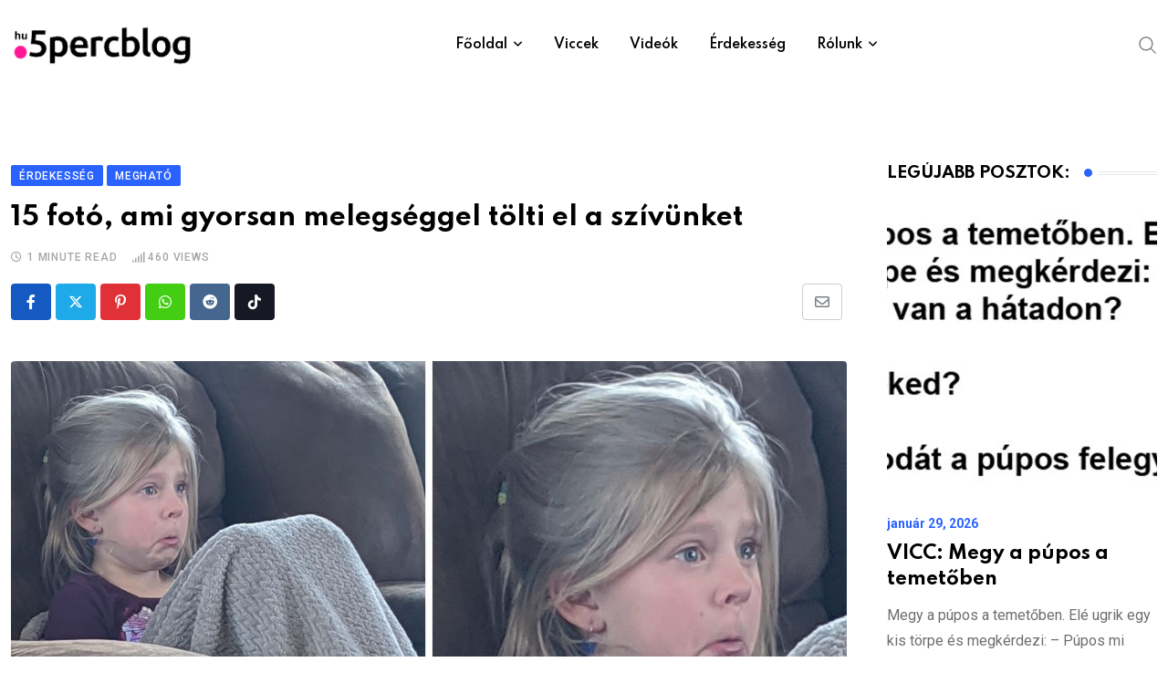

--- FILE ---
content_type: text/html; charset=UTF-8
request_url: https://www.5percblog.hu/15-foto-ami-gyorsan-melegseggel-tolti-el-a-szivunket/
body_size: 41434
content:
<!doctype html>
<html lang="hu" data-theme="light-mode" prefix="og: http://ogp.me/ns# fb: http://ogp.me/ns/fb#">
<head>
<meta name="viewport" content="width=device-width, initial-scale=1.0">
<meta charset="UTF-8">
<meta name='robots' content='max-image-preview:large' />
<meta name="generator" content="WordPress 6.9" />
<meta property="og:url" content="https://www.5percblog.hu/15-foto-ami-gyorsan-melegseggel-tolti-el-a-szivunket/?v=1770055206" />
<meta property="og:type" content="article" />
<meta property="og:title" content="15 fotó, ami gyorsan melegséggel tölti el a szívünket" />
<meta property="og:description" content="Néhány dolognak óriási hatalma van az érzelmeink felett. Egy autista kisfiú, aki 19 éve ugyanúgy ölelgeti az édesapját, remek példa erre. Amikor az ilyen pillanatokat megörökíti a fényképezőgép lencséje, közvetlenül a szívünkhöz szólnak. A könnyesből másodpercek alatt derűssé válhatunk. Összegyűjtöttünk néhány olyan képet, amelyek bárkinek hatalmas mosolyt csalnak az arcára. 1. "Először nézte meg az Oroszlánkirályt. Ne aggódj, kb. 2 perc múlva már nevetett." 2. "Az élelmiszer kiszállítási értesítőm" 3. "A 3 hetes kisfiam épp most jött ki egy sikeres műtétről." 4. "Épp az utcán sétáltam, amikor kiszúrtam magam a buszmegállóban! Ez az első nagy reklámkampányom modellként." 5. "92 évesen a nagymamám volt a legszebb koszorúslány. Olyan szerencsés vagyok." 6. "Édesanyám először találkozik az új kiskutyájával" 7. "A fogyatékkal élő húgom 19. születésnapja van. Régen volt már, hogy így mosolygott." 8. "Úgy döntöttem, hogy egy Knoxville-i utazással kényeztetem magam, és közben felvettem egy új lakótársat". 9. "Ő Otis. Azt hiszi,&hellip;" />
<meta property="og:image" content="https://www.5percblog.hu/wp-content/uploads/2021/11/17e8165d56a021d86d0f35fd87dfgngd.jpg?v=1770055206" />
<meta property="og:site_name" content="5percblog" />
<meta name="twitter:card" content="summary" />
<meta property="og:updated_time" content="1770055206" />
<meta property="og:locale" content="hu_HU"/>
<meta property="og:site_name" content="5percblog"/>
<meta property="og:title" content="15 fotó, ami gyorsan melegséggel tölti el a szívünket"/>
<meta property="og:url" content="https://www.5percblog.hu/15-foto-ami-gyorsan-melegseggel-tolti-el-a-szivunket/"/>
<meta property="og:type" content="article"/>
<meta property="og:description" content="Néhány dolognak óriási hatalma van az érzelmeink felett. Egy autista kisfiú, aki 19 éve ugyanúgy ölelgeti az édesapját, remek példa erre. Amikor az ilyen pillanatokat megörökíti a fényképezőgép lencséje, közvetlenül a szívünkhöz szólnak. A könnyesből másodpercek alatt derűssé válhatunk.

Összegyűj"/>
<meta property="og:image" content="https://www.5percblog.hu/wp-content/uploads/2021/11/17e8165d56a021d86d0f35fd87dfgngd.jpg"/>
<meta property="og:image:url" content="https://www.5percblog.hu/wp-content/uploads/2021/11/17e8165d56a021d86d0f35fd87dfgngd.jpg"/>
<meta property="og:image:secure_url" content="https://www.5percblog.hu/wp-content/uploads/2021/11/17e8165d56a021d86d0f35fd87dfgngd.jpg"/>
<meta property="article:published_time" content="2021-12-02T19:53:30+00:00"/>
<meta property="article:modified_time" content="2021-12-02T19:53:30+00:00" />
<meta property="og:updated_time" content="2021-12-02T19:53:30+00:00" />
<meta property="article:section" content="Érdekesség"/>
<meta property="article:section" content="Megható"/>
<meta property="article:publisher" content="https://www.facebook.com/profile.php?id=61556425295317"/>
<meta property="fb:app_id" content="379089611131708"/>
<meta name="twitter:title" content="15 fotó, ami gyorsan melegséggel tölti el a szívünket"/>
<meta name="twitter:url" content="https://www.5percblog.hu/15-foto-ami-gyorsan-melegseggel-tolti-el-a-szivunket/"/>
<meta name="twitter:description" content="Néhány dolognak óriási hatalma van az érzelmeink felett. Egy autista kisfiú, aki 19 éve ugyanúgy ölelgeti az édesapját, remek példa erre. Amikor az ilyen pillanatokat megörökíti a fényképezőgép lencséje, közvetlenül a szívünkhöz szólnak. A könnyesből másodpercek alatt derűssé válhatunk.

Összegyűj"/>
<meta name="twitter:image" content="https://www.5percblog.hu/wp-content/uploads/2021/11/17e8165d56a021d86d0f35fd87dfgngd.jpg"/>
<meta name="twitter:card" content="summary_large_image"/>



<script id="bv-lazyload-images" data-cfasync="false" bv-exclude="true">var __defProp=Object.defineProperty;var __name=(target,value)=>__defProp(target,"name",{value,configurable:!0});var bv_lazyload_event_listener="load",bv_lazyload_events=["mousemove","click","keydown","wheel","touchmove","touchend"],bv_use_srcset_attr=!1,bv_style_observer,img_observer,picture_lazy_observer;bv_lazyload_event_listener=="load"?window.addEventListener("load",event=>{handle_lazyload_images()}):bv_lazyload_event_listener=="readystatechange"&&document.addEventListener("readystatechange",event=>{document.readyState==="interactive"&&handle_lazyload_images()});function add_lazyload_image_event_listeners(handle_lazyload_images2){bv_lazyload_events.forEach(function(event){document.addEventListener(event,handle_lazyload_images2,!0)})}__name(add_lazyload_image_event_listeners,"add_lazyload_image_event_listeners");function remove_lazyload_image_event_listeners(){bv_lazyload_events.forEach(function(event){document.removeEventListener(event,handle_lazyload_images,!0)})}__name(remove_lazyload_image_event_listeners,"remove_lazyload_image_event_listeners");function bv_replace_lazyloaded_image_url(element2){let src_value=element2.getAttribute("bv-data-src"),srcset_value=element2.getAttribute("bv-data-srcset"),currentSrc=element2.getAttribute("src");currentSrc&&currentSrc.startsWith("data:image/svg+xml")&&(bv_use_srcset_attr&&srcset_value&&element2.setAttribute("srcset",srcset_value),src_value&&element2.setAttribute("src",src_value))}__name(bv_replace_lazyloaded_image_url,"bv_replace_lazyloaded_image_url");function bv_replace_inline_style_image_url(element2){let bv_style_attr=element2.getAttribute("bv-data-style");if(console.log(bv_style_attr),bv_style_attr){let currentStyles=element2.getAttribute("style")||"",newStyle=currentStyles+(currentStyles?";":"")+bv_style_attr;element2.setAttribute("style",newStyle)}else console.log("BV_STYLE_ATTRIBUTE_NOT_FOUND : "+entry)}__name(bv_replace_inline_style_image_url,"bv_replace_inline_style_image_url");function handleLazyloadImages(entries){entries.map(entry2=>{entry2.isIntersecting&&(bv_replace_lazyloaded_image_url(entry2.target),img_observer.unobserve(entry2.target))})}__name(handleLazyloadImages,"handleLazyloadImages");function handleOnscreenInlineStyleImages(entries){entries.map(entry2=>{entry2.isIntersecting&&(bv_replace_inline_style_image_url(entry2.target),bv_style_observer.unobserve(entry2.target))})}__name(handleOnscreenInlineStyleImages,"handleOnscreenInlineStyleImages");function handlePictureTags(entries){entries.map(entry2=>{entry2.isIntersecting&&(bv_replace_picture_tag_url(entry2.target),picture_lazy_observer.unobserve(entry2.target))})}__name(handlePictureTags,"handlePictureTags");function bv_replace_picture_tag_url(element2){const child_elements=element2.children;for(let i=0;i<child_elements.length;i++){let child_elem=child_elements[i],_srcset=child_elem.getAttribute("bv-data-srcset"),_src=child_elem.getAttribute("bv-data-src");_srcset&&child_elem.setAttribute("srcset",_srcset),_src&&child_elem.setAttribute("src",_src),bv_replace_picture_tag_url(child_elem)}}__name(bv_replace_picture_tag_url,"bv_replace_picture_tag_url"),"IntersectionObserver"in window&&(bv_style_observer=new IntersectionObserver(handleOnscreenInlineStyleImages),img_observer=new IntersectionObserver(handleLazyloadImages),picture_lazy_observer=new IntersectionObserver(handlePictureTags));function handle_lazyload_images(){"IntersectionObserver"in window?(document.querySelectorAll(".bv-lazyload-bg-style").forEach(target_element=>{bv_style_observer.observe(target_element)}),document.querySelectorAll(".bv-lazyload-tag-img").forEach(img_element=>{img_observer.observe(img_element)}),document.querySelectorAll(".bv-lazyload-picture").forEach(picture_element=>{picture_lazy_observer.observe(picture_element)})):(document.querySelectorAll(".bv-lazyload-bg-style").forEach(target_element=>{bv_replace_inline_style_image_url(target_element)}),document.querySelectorAll(".bv-lazyload-tag-img").forEach(target_element=>{bv_replace_lazyloaded_image_url(target_element)}),document.querySelectorAll(".bv-lazyload-picture").forEach(picture_element=>{bv_replace_picture_tag_url(element)}))}__name(handle_lazyload_images,"handle_lazyload_images");
</script>

<script id="bv-dl-scripts-list" data-cfasync="false" bv-exclude="true">
var scriptAttrs = [{"attrs":{"type":"text\/javascript","src":"https:\/\/www.5percblog.hu\/wp-includes\/js\/jquery\/jquery.min.js?ver=3.7.1","id":"jquery-core-js","defer":true,"data-cfasync":false,"async":false,"bv_inline_delayed":false},"bv_unique_id":"1Z49s6ShvRPdDRjGz6fJ","reference":0},{"attrs":{"type":"text\/javascript","src":"https:\/\/www.5percblog.hu\/wp-includes\/js\/jquery\/jquery-migrate.min.js?ver=3.4.1","id":"jquery-migrate-js","defer":true,"data-cfasync":false,"async":false,"bv_inline_delayed":false},"bv_unique_id":"WfJNfUmf7598LaQ3ZQaa","reference":1},{"attrs":{"defer":true,"data-cfasync":false,"bv_inline_delayed":true,"type":"text\/javascript","async":false},"bv_unique_id":"jyNe9HyWqvhgflntJCmS","reference":2},{"attrs":{"src":"https:\/\/www.googletagmanager.com\/gtag\/js?id=UA-91797822-4","defer":true,"data-cfasync":false,"async":false,"bv_inline_delayed":false},"bv_unique_id":"F0GRF6YvpCfXH3iKEUKm","reference":3},{"attrs":{"defer":true,"data-cfasync":false,"bv_inline_delayed":true,"type":"text\/javascript","async":false},"bv_unique_id":"KIKzpuPpMX9FkndEXzwa","reference":4},{"attrs":{"data-sdk":"l\/1.1.10","data-cfasync":false,"nowprocket":"","src":"https:\/\/html-load.com\/loader.min.js","charset":"UTF-8","defer":true,"async":false,"bv_inline_delayed":false},"bv_unique_id":"rxvAgosDHHwqmO3FzOlZ","reference":5},{"attrs":{"nowprocket":"","defer":true,"data-cfasync":false,"bv_inline_delayed":true,"type":"text\/javascript","async":false},"bv_unique_id":"Ew9poXWhsdZzTpG4l4n6","reference":6},{"attrs":{"id":"_wauywk","defer":true,"data-cfasync":false,"bv_inline_delayed":true,"type":"text\/javascript","async":false},"bv_unique_id":"jR5MTerFXuHC0Tp4hW0q","reference":7},{"attrs":{"src":"\/\/waust.at\/s.js","defer":true,"data-cfasync":false,"async":false,"bv_inline_delayed":false},"bv_unique_id":"Isf85LM0JTXVQCtP8XGd","reference":8},{"attrs":{"id":"_wauywk","defer":true,"data-cfasync":false,"bv_inline_delayed":true,"type":"text\/javascript","async":false},"bv_unique_id":"tPOsrk4oHvgBpuDVSiH6","reference":9},{"attrs":{"src":"\/\/waust.at\/s.js","defer":true,"data-cfasync":false,"async":false,"bv_inline_delayed":false},"bv_unique_id":"jFp85MeDLGFuB3I0zfDf","reference":10},{"attrs":{"defer":true,"data-cfasync":false,"async":false,"bv_inline_delayed":true},"bv_unique_id":"qW3aqfJ14N4V5QVsVCwd","reference":11},{"attrs":{"id":"_wau5r2","defer":true,"data-cfasync":false,"bv_inline_delayed":true,"type":"text\/javascript","async":false},"bv_unique_id":"hNOdrmPXet5RPn7gXxSG","reference":12},{"attrs":{"src":"\/\/waust.at\/s.js","defer":true,"data-cfasync":false,"async":false,"bv_inline_delayed":false},"bv_unique_id":"NckrTHIZOXsEJVz2si5Q","reference":13},{"attrs":{"id":"_wauywk","defer":true,"data-cfasync":false,"bv_inline_delayed":true,"type":"text\/javascript","async":false},"bv_unique_id":"c5FLHr2QCxPCxRocU9ho","reference":14},{"attrs":{"src":"\/\/waust.at\/s.js","defer":true,"data-cfasync":false,"async":false,"bv_inline_delayed":false},"bv_unique_id":"zRH9Cewzs9dX6D8qsSyI","reference":15},{"attrs":{"type":"text\/javascript","id":"heateor_sss_sharing_js-js-before","defer":true,"data-cfasync":false,"async":false,"bv_inline_delayed":true},"bv_unique_id":"0jpBu4mBfJrHdZp3v37r","reference":16},{"attrs":{"type":"text\/javascript","src":"https:\/\/www.5percblog.hu\/wp-content\/plugins\/sassy-social-share\/public\/js\/sassy-social-share-public.js?ver=3.3.79","id":"heateor_sss_sharing_js-js","defer":true,"data-cfasync":false,"async":false,"bv_inline_delayed":false},"bv_unique_id":"B9ZkXs7xIyzRxqIYdrsi","reference":17},{"attrs":{"type":"text\/javascript","src":"https:\/\/www.5percblog.hu\/wp-content\/themes\/neeon\/assets\/js\/bootstrap.min.js?ver=3.0.2","id":"bootstrap-js","defer":true,"data-cfasync":false,"async":false,"bv_inline_delayed":false},"bv_unique_id":"m9UJOZZ5qO2ukQT8nfbD","reference":18},{"attrs":{"type":"text\/javascript","id":"mediaelement-core-js-before","defer":true,"data-cfasync":false,"async":false,"bv_inline_delayed":true},"bv_unique_id":"O3fQuWpSabzZvTHmwmna","reference":19},{"attrs":{"type":"text\/javascript","src":"https:\/\/www.5percblog.hu\/wp-includes\/js\/mediaelement\/mediaelement-and-player.min.js?ver=4.2.17","id":"mediaelement-core-js","defer":true,"data-cfasync":false,"async":false,"bv_inline_delayed":false},"bv_unique_id":"lZVfpQMjWBQWApkOr1pA","reference":20},{"attrs":{"type":"text\/javascript","src":"https:\/\/www.5percblog.hu\/wp-includes\/js\/mediaelement\/mediaelement-migrate.min.js?ver=6.9","id":"mediaelement-migrate-js","defer":true,"data-cfasync":false,"async":false,"bv_inline_delayed":false},"bv_unique_id":"YR9GBuO8kgnbfWfMJ4nJ","reference":21},{"attrs":{"type":"text\/javascript","id":"mediaelement-js-extra","defer":true,"data-cfasync":false,"async":false,"bv_inline_delayed":true},"bv_unique_id":"IHqSPEIAAkv1KdQB0uQy","reference":22},{"attrs":{"type":"text\/javascript","src":"https:\/\/www.5percblog.hu\/wp-includes\/js\/mediaelement\/wp-mediaelement.min.js?ver=6.9","id":"wp-mediaelement-js","defer":true,"data-cfasync":false,"async":false,"bv_inline_delayed":false},"bv_unique_id":"4MrQgtOUDp8oXOmAdfIo","reference":23},{"attrs":{"type":"text\/javascript","src":"https:\/\/www.5percblog.hu\/wp-content\/themes\/neeon\/assets\/js\/jquery.ticker.js?ver=3.0.2","id":"news-ticker-js","defer":true,"data-cfasync":false,"async":false,"bv_inline_delayed":false},"bv_unique_id":"6Y20Xs7LQR5JRzIvC5aU","reference":24},{"attrs":{"type":"text\/javascript","src":"https:\/\/www.5percblog.hu\/wp-content\/themes\/neeon\/assets\/js\/theia-sticky-sidebar.min.js?ver=3.0.2","id":"theia-sticky-js","defer":true,"data-cfasync":false,"async":false,"bv_inline_delayed":false},"bv_unique_id":"7OwGAfB8OrC7JU9Xhv8L","reference":25},{"attrs":{"type":"text\/javascript","src":"https:\/\/www.5percblog.hu\/wp-content\/themes\/neeon\/assets\/js\/jquery.magnific-popup.min.js?ver=3.0.2","id":"magnific-popup-js","defer":true,"data-cfasync":false,"async":false,"bv_inline_delayed":false},"bv_unique_id":"pkqNNBUx8S0Or48UUc7L","reference":26},{"attrs":{"type":"text\/javascript","src":"https:\/\/www.5percblog.hu\/wp-content\/themes\/neeon\/assets\/js\/wow.min.js?ver=3.0.2","id":"rt-wow-js","defer":true,"data-cfasync":false,"async":false,"bv_inline_delayed":false},"bv_unique_id":"gCJAgmNHXeok3krc0aix","reference":27},{"attrs":{"type":"text\/javascript","src":"https:\/\/www.5percblog.hu\/wp-content\/themes\/neeon\/assets\/js\/rt-parallax.js?ver=3.0.2","id":"rt-parallax-js","defer":true,"data-cfasync":false,"async":false,"bv_inline_delayed":false},"bv_unique_id":"DZzfq0JXmQ5oAQRR5DUf","reference":28},{"attrs":{"type":"text\/javascript","src":"https:\/\/www.5percblog.hu\/wp-content\/themes\/neeon\/assets\/js\/isotope.pkgd.min.js?ver=3.0.2","id":"isotope-pkgd-js","defer":true,"data-cfasync":false,"async":false,"bv_inline_delayed":false},"bv_unique_id":"yCdP8LG6T3Rh9ZhwhDAq","reference":29},{"attrs":{"type":"text\/javascript","src":"https:\/\/www.5percblog.hu\/wp-content\/themes\/neeon\/assets\/js\/swiper.min.js?ver=3.0.2","id":"swiper-min-js","defer":true,"data-cfasync":false,"async":false,"bv_inline_delayed":false},"bv_unique_id":"XDemUR4SrhjK29ru2sKH","reference":30},{"attrs":{"type":"text\/javascript","src":"https:\/\/www.5percblog.hu\/wp-includes\/js\/imagesloaded.min.js?ver=5.0.0","id":"imagesloaded-js","defer":true,"data-cfasync":false,"async":false,"bv_inline_delayed":false},"bv_unique_id":"BPHO1yh9jLIsRBYz4RDj","reference":31},{"attrs":{"type":"text\/javascript","src":"https:\/\/www.5percblog.hu\/wp-includes\/js\/masonry.min.js?ver=4.2.2","id":"masonry-js","defer":true,"data-cfasync":false,"async":false,"bv_inline_delayed":false},"bv_unique_id":"fiqbVzS0ypJjQixfjEY9","reference":32},{"attrs":{"type":"text\/javascript","id":"neeon-main-js-extra","defer":true,"data-cfasync":false,"bv_inline_delayed":true,"async":false},"bv_unique_id":"GGRSQv6XSOY2S2Z7Pgu6","reference":33},{"attrs":{"type":"text\/javascript","src":"https:\/\/www.5percblog.hu\/wp-content\/themes\/neeon\/assets\/js\/main.js?ver=3.0.2","id":"neeon-main-js","defer":true,"data-cfasync":false,"async":false,"bv_inline_delayed":false},"bv_unique_id":"2hvzIVm5vJwSx3ACXhym","reference":34},{"attrs":{"type":"text\/javascript","id":"jetpack-stats-js-before","defer":true,"data-cfasync":false,"async":false,"bv_inline_delayed":true},"bv_unique_id":"8rnIjxdETIdfhTsamqmB","reference":35},{"attrs":{"type":"module","defer":true,"data-cfasync":false,"async":false,"bv_inline_delayed":true},"bv_unique_id":"IDktMCsqKpZBbCOKiW0W","reference":37},{"attrs":{"type":"text\/javascript","src":"https:\/\/stats.wp.com\/e-202501.js","id":"jetpack-stats-js","defer":true,"data-wp-strategy":"defer","data-cfasync":false,"async":false,"bv_inline_delayed":false,"is_first_defer_element":true},"bv_unique_id":"YPaSu51osORYdO2zv2tz","reference":36},{"attrs":{"src":"data:text\/javascript;base64, [base64]","id":"bv-trigger-listener","type":"text\/javascript","defer":true,"async":false},"bv_unique_id":"d6fe9c24159ed4a27d224d91c70f8fdc","reference":100000000}];
</script>
<script id="bv-web-worker" type="javascript/worker" data-cfasync="false" bv-exclude="true">var __defProp=Object.defineProperty;var __name=(target,value)=>__defProp(target,"name",{value,configurable:!0});self.onmessage=function(e){var counter=e.data.fetch_urls.length;e.data.fetch_urls.forEach(function(fetch_url){loadUrl(fetch_url,function(){console.log("DONE: "+fetch_url),counter=counter-1,counter===0&&self.postMessage({status:"SUCCESS"})})})};async function loadUrl(fetch_url,callback){try{var request=new Request(fetch_url,{mode:"no-cors",redirect:"follow"});await fetch(request),callback()}catch(fetchError){console.log("Fetch Error loading URL:",fetchError);try{var xhr=new XMLHttpRequest;xhr.onerror=callback,xhr.onload=callback,xhr.responseType="blob",xhr.open("GET",fetch_url,!0),xhr.send()}catch(xhrError){console.log("XHR Error loading URL:",xhrError),callback()}}}__name(loadUrl,"loadUrl");
</script>
<script id="bv-web-worker-handler" data-cfasync="false" bv-exclude="true">var __defProp=Object.defineProperty;var __name=(target,value)=>__defProp(target,"name",{value,configurable:!0});if(typeof scriptAttrs<"u"&&Array.isArray(scriptAttrs)&&scriptAttrs.length>0){const lastElement=scriptAttrs[scriptAttrs.length-1];if(lastElement.attrs&&lastElement.attrs.id==="bv-trigger-listener"){var bv_custom_ready_state_value="loading";Object.defineProperty(document,"readyState",{get:__name(function(){return bv_custom_ready_state_value},"get"),set:__name(function(){},"set")})}}if(typeof scriptAttrs>"u"||!Array.isArray(scriptAttrs))var scriptAttrs=[];if(typeof linkStyleAttrs>"u"||!Array.isArray(linkStyleAttrs))var linkStyleAttrs=[];function isMobileDevice(){return window.innerWidth<=500}__name(isMobileDevice,"isMobileDevice");var js_dom_loaded=!1;document.addEventListener("DOMContentLoaded",()=>{js_dom_loaded=!0});const EVENTS=["mousemove","click","keydown","wheel","touchmove","touchend"];var scriptUrls=[],styleUrls=[],bvEventCalled=!1,workerFinished=!1,functionExec=!1,scriptsInjected=!1,stylesInjected=!1,bv_load_event_fired=!1,autoInjectTimerStarted=!1;const BV_AUTO_INJECT_ENABLED=!0,BV_DESKTOP_AUTO_INJECT_DELAY=1e3,BV_MOBILE_AUTO_INJECT_DELAY=1e4,BV_WORKER_TIMEOUT_DURATION=3e3;scriptAttrs.forEach((scriptAttr,index)=>{scriptAttr.attrs.src&&!scriptAttr.attrs.src.includes("data:text/javascript")&&(scriptUrls[index]=scriptAttr.attrs.src)}),linkStyleAttrs.forEach((linkAttr,index)=>{styleUrls[index]=linkAttr.attrs.href});var fetchUrls=scriptUrls.concat(styleUrls);function addEventListeners(bvEventHandler2){EVENTS.forEach(function(event){document.addEventListener(event,bvEventFired,!0),document.addEventListener(event,bvEventHandler2,!0)})}__name(addEventListeners,"addEventListeners");function removeEventListeners(){EVENTS.forEach(function(event){document.removeEventListener(event,bvEventHandler,!0)})}__name(removeEventListeners,"removeEventListeners");function bvEventFired(){bvEventCalled||(bvEventCalled=!0,workerFinished=!0)}__name(bvEventFired,"bvEventFired");function bvGetElement(attributes,element){Object.keys(attributes).forEach(function(attr){attr==="async"?element.async=attributes[attr]:attr==="innerHTML"?element.innerHTML=atob(attributes[attr]):element.setAttribute(attr,attributes[attr])})}__name(bvGetElement,"bvGetElement");function bvAddElement(attr,element){var attributes=attr.attrs;if(attributes.bv_inline_delayed){let bvScriptId=attr.bv_unique_id,bvScriptElement=document.querySelector("[bv_unique_id='"+bvScriptId+"']");bvScriptElement?(!attributes.innerHTML&&!attributes.src&&bvScriptElement.textContent.trim()!==""&&(attributes.src="data:text/javascript;base64, "+btoa(unescape(encodeURIComponent(bvScriptElement.textContent)))),bvGetElement(attributes,element),bvScriptElement.after(element)):console.log(`Script not found for ${bvScriptId}`)}else{bvGetElement(attributes,element);var templateId=attr.bv_unique_id,targetElement=document.querySelector("[id='"+templateId+"']");targetElement&&targetElement.after(element)}}__name(bvAddElement,"bvAddElement");function injectStyles(){if(stylesInjected){console.log("Styles already injected, skipping");return}stylesInjected=!0,document.querySelectorAll('style[type="bv_inline_delayed_css"], template[id]').forEach(element=>{if(element.tagName.toLowerCase()==="style"){var new_style=document.createElement("style");new_style.type="text/css",new_style.textContent=element.textContent,element.after(new_style),new_style.parentNode?element.remove():console.log("PARENT NODE NOT FOUND")}else if(element.tagName.toLowerCase()==="template"){var templateId=element.id,linkStyleAttr=linkStyleAttrs.find(attr=>attr.bv_unique_id===templateId);if(linkStyleAttr){var link=document.createElement("link");bvAddElement(linkStyleAttr,link),element.parentNode&&element.parentNode.replaceChild(link,element),console.log("EXTERNAL STYLE ADDED")}else console.log(`No linkStyleAttr found for template ID ${templateId}`)}}),linkStyleAttrs.forEach((linkStyleAttr,index)=>{console.log("STYLE ADDED");var element=document.createElement("link");bvAddElement(linkStyleAttr,element)})}__name(injectStyles,"injectStyles");function injectScripts(){if(scriptsInjected){console.log("Scripts already injected, skipping");return}scriptsInjected=!0;let last_script_element;scriptAttrs.forEach((scriptAttr,index)=>{if(bv_custom_ready_state_value==="loading"&&scriptAttr.attrs&&scriptAttr.attrs.is_first_defer_element===!0)if(last_script_element){const readyStateScript=document.createElement("script");readyStateScript.src="data:text/javascript;base64, "+btoa(unescape(encodeURIComponent("bv_custom_ready_state_value = 'interactive';"))),readyStateScript.async=!1,last_script_element.after(readyStateScript)}else bv_custom_ready_state_value="interactive",console.log('Ready state manually set to "interactive"');console.log("JS ADDED");var element=document.createElement("script");last_script_element=element,bvAddElement(scriptAttr,element)})}__name(injectScripts,"injectScripts");function bvEventHandler(){console.log("EVENT FIRED"),js_dom_loaded&&bvEventCalled&&workerFinished&&!functionExec&&(functionExec=!0,injectStyles(),injectScripts(),removeEventListeners())}__name(bvEventHandler,"bvEventHandler");function autoInjectScriptsAfterLoad(){js_dom_loaded&&workerFinished&&!scriptsInjected&&!stylesInjected&&(console.log("Auto-injecting styles and scripts after timer"),injectStyles(),injectScripts())}__name(autoInjectScriptsAfterLoad,"autoInjectScriptsAfterLoad");function startAutoInjectTimer(){if(BV_AUTO_INJECT_ENABLED&&!autoInjectTimerStarted&&bv_load_event_fired&&!bvEventCalled){autoInjectTimerStarted=!0;var delay=isMobileDevice()?BV_MOBILE_AUTO_INJECT_DELAY:BV_DESKTOP_AUTO_INJECT_DELAY;console.log("Starting auto-inject timer with delay: "+delay+"ms"),setTimeout(function(){autoInjectScriptsAfterLoad()},delay)}}__name(startAutoInjectTimer,"startAutoInjectTimer"),addEventListeners(bvEventHandler);var requestObject=window.URL||window.webkitURL,bvWorker=new Worker(requestObject.createObjectURL(new Blob([document.getElementById("bv-web-worker").textContent],{type:"text/javascript"})));bvWorker.onmessage=function(e){e.data.status==="SUCCESS"&&(console.log("WORKER_FINISHED"),workerFinished=!0,bvEventHandler(),startAutoInjectTimer())},addEventListener("load",()=>{bvEventHandler(),bv_call_fetch_urls(),bv_load_event_fired=!0});function bv_call_fetch_urls(){!bv_load_event_fired&&!workerFinished&&(bvWorker.postMessage({fetch_urls:fetchUrls}),bv_initiate_worker_timer())}__name(bv_call_fetch_urls,"bv_call_fetch_urls"),setTimeout(function(){bv_call_fetch_urls()},5e3);function bv_initiate_worker_timer(){setTimeout(function(){workerFinished||(console.log("WORKER_TIMEDOUT"),workerFinished=!0,bvWorker.terminate()),bvEventHandler(),startAutoInjectTimer()},BV_WORKER_TIMEOUT_DURATION)}__name(bv_initiate_worker_timer,"bv_initiate_worker_timer");
</script>

	
	
	<link rel="profile" href="https://gmpg.org/xfn/11" />
	<title>15 fotó, ami gyorsan melegséggel tölti el a szívünket &#8211; 5percblog</title>

<link rel='dns-prefetch' href='//stats.wp.com' />
<link rel='dns-prefetch' href='//fonts.googleapis.com' />
<link rel="alternate" type="application/rss+xml" title="5percblog &raquo; hírcsatorna" href="https://www.5percblog.hu/feed/" />
<link rel="alternate" title="oEmbed (JSON)" type="application/json+oembed" href="https://www.5percblog.hu/wp-json/oembed/1.0/embed?url=https%3A%2F%2Fwww.5percblog.hu%2F15-foto-ami-gyorsan-melegseggel-tolti-el-a-szivunket%2F" />
<link rel="alternate" title="oEmbed (XML)" type="text/xml+oembed" href="https://www.5percblog.hu/wp-json/oembed/1.0/embed?url=https%3A%2F%2Fwww.5percblog.hu%2F15-foto-ami-gyorsan-melegseggel-tolti-el-a-szivunket%2F&#038;format=xml" />
<style id='wp-img-auto-sizes-contain-inline-css' type='text/css'>
img:is([sizes=auto i],[sizes^="auto," i]){contain-intrinsic-size:3000px 1500px}
/*# sourceURL=wp-img-auto-sizes-contain-inline-css */
</style>
<style id='wp-emoji-styles-inline-css' type='text/css'>

	img.wp-smiley, img.emoji {
		display: inline !important;
		border: none !important;
		box-shadow: none !important;
		height: 1em !important;
		width: 1em !important;
		margin: 0 0.07em !important;
		vertical-align: -0.1em !important;
		background: none !important;
		padding: 0 !important;
	}
/*# sourceURL=wp-emoji-styles-inline-css */
</style>
<style id='wp-block-library-inline-css' type='text/css'>
:root{--wp-block-synced-color:#7a00df;--wp-block-synced-color--rgb:122,0,223;--wp-bound-block-color:var(--wp-block-synced-color);--wp-editor-canvas-background:#ddd;--wp-admin-theme-color:#007cba;--wp-admin-theme-color--rgb:0,124,186;--wp-admin-theme-color-darker-10:#006ba1;--wp-admin-theme-color-darker-10--rgb:0,107,160.5;--wp-admin-theme-color-darker-20:#005a87;--wp-admin-theme-color-darker-20--rgb:0,90,135;--wp-admin-border-width-focus:2px}@media (min-resolution:192dpi){:root{--wp-admin-border-width-focus:1.5px}}.wp-element-button{cursor:pointer}:root .has-very-light-gray-background-color{background-color:#eee}:root .has-very-dark-gray-background-color{background-color:#313131}:root .has-very-light-gray-color{color:#eee}:root .has-very-dark-gray-color{color:#313131}:root .has-vivid-green-cyan-to-vivid-cyan-blue-gradient-background{background:linear-gradient(135deg,#00d084,#0693e3)}:root .has-purple-crush-gradient-background{background:linear-gradient(135deg,#34e2e4,#4721fb 50%,#ab1dfe)}:root .has-hazy-dawn-gradient-background{background:linear-gradient(135deg,#faaca8,#dad0ec)}:root .has-subdued-olive-gradient-background{background:linear-gradient(135deg,#fafae1,#67a671)}:root .has-atomic-cream-gradient-background{background:linear-gradient(135deg,#fdd79a,#004a59)}:root .has-nightshade-gradient-background{background:linear-gradient(135deg,#330968,#31cdcf)}:root .has-midnight-gradient-background{background:linear-gradient(135deg,#020381,#2874fc)}:root{--wp--preset--font-size--normal:16px;--wp--preset--font-size--huge:42px}.has-regular-font-size{font-size:1em}.has-larger-font-size{font-size:2.625em}.has-normal-font-size{font-size:var(--wp--preset--font-size--normal)}.has-huge-font-size{font-size:var(--wp--preset--font-size--huge)}.has-text-align-center{text-align:center}.has-text-align-left{text-align:left}.has-text-align-right{text-align:right}.has-fit-text{white-space:nowrap!important}#end-resizable-editor-section{display:none}.aligncenter{clear:both}.items-justified-left{justify-content:flex-start}.items-justified-center{justify-content:center}.items-justified-right{justify-content:flex-end}.items-justified-space-between{justify-content:space-between}.screen-reader-text{border:0;clip-path:inset(50%);height:1px;margin:-1px;overflow:hidden;padding:0;position:absolute;width:1px;word-wrap:normal!important}.screen-reader-text:focus{background-color:#ddd;clip-path:none;color:#444;display:block;font-size:1em;height:auto;left:5px;line-height:normal;padding:15px 23px 14px;text-decoration:none;top:5px;width:auto;z-index:100000}html :where(.has-border-color){border-style:solid}html :where([style*=border-top-color]){border-top-style:solid}html :where([style*=border-right-color]){border-right-style:solid}html :where([style*=border-bottom-color]){border-bottom-style:solid}html :where([style*=border-left-color]){border-left-style:solid}html :where([style*=border-width]){border-style:solid}html :where([style*=border-top-width]){border-top-style:solid}html :where([style*=border-right-width]){border-right-style:solid}html :where([style*=border-bottom-width]){border-bottom-style:solid}html :where([style*=border-left-width]){border-left-style:solid}html :where(img[class*=wp-image-]){height:auto;max-width:100%}:where(figure){margin:0 0 1em}html :where(.is-position-sticky){--wp-admin--admin-bar--position-offset:var(--wp-admin--admin-bar--height,0px)}@media screen and (max-width:600px){html :where(.is-position-sticky){--wp-admin--admin-bar--position-offset:0px}}

/*# sourceURL=wp-block-library-inline-css */
</style><style id='global-styles-inline-css' type='text/css'>
:root{--wp--preset--aspect-ratio--square: 1;--wp--preset--aspect-ratio--4-3: 4/3;--wp--preset--aspect-ratio--3-4: 3/4;--wp--preset--aspect-ratio--3-2: 3/2;--wp--preset--aspect-ratio--2-3: 2/3;--wp--preset--aspect-ratio--16-9: 16/9;--wp--preset--aspect-ratio--9-16: 9/16;--wp--preset--color--black: #000000;--wp--preset--color--cyan-bluish-gray: #abb8c3;--wp--preset--color--white: #ffffff;--wp--preset--color--pale-pink: #f78da7;--wp--preset--color--vivid-red: #cf2e2e;--wp--preset--color--luminous-vivid-orange: #ff6900;--wp--preset--color--luminous-vivid-amber: #fcb900;--wp--preset--color--light-green-cyan: #7bdcb5;--wp--preset--color--vivid-green-cyan: #00d084;--wp--preset--color--pale-cyan-blue: #8ed1fc;--wp--preset--color--vivid-cyan-blue: #0693e3;--wp--preset--color--vivid-purple: #9b51e0;--wp--preset--color--neeon-primary: #2962ff;--wp--preset--color--neeon-secondary: #0034c2;--wp--preset--color--neeon-button-dark-gray: #333333;--wp--preset--color--neeon-button-light-gray: #a5a6aa;--wp--preset--color--neeon-button-white: #ffffff;--wp--preset--gradient--vivid-cyan-blue-to-vivid-purple: linear-gradient(135deg,rgb(6,147,227) 0%,rgb(155,81,224) 100%);--wp--preset--gradient--light-green-cyan-to-vivid-green-cyan: linear-gradient(135deg,rgb(122,220,180) 0%,rgb(0,208,130) 100%);--wp--preset--gradient--luminous-vivid-amber-to-luminous-vivid-orange: linear-gradient(135deg,rgb(252,185,0) 0%,rgb(255,105,0) 100%);--wp--preset--gradient--luminous-vivid-orange-to-vivid-red: linear-gradient(135deg,rgb(255,105,0) 0%,rgb(207,46,46) 100%);--wp--preset--gradient--very-light-gray-to-cyan-bluish-gray: linear-gradient(135deg,rgb(238,238,238) 0%,rgb(169,184,195) 100%);--wp--preset--gradient--cool-to-warm-spectrum: linear-gradient(135deg,rgb(74,234,220) 0%,rgb(151,120,209) 20%,rgb(207,42,186) 40%,rgb(238,44,130) 60%,rgb(251,105,98) 80%,rgb(254,248,76) 100%);--wp--preset--gradient--blush-light-purple: linear-gradient(135deg,rgb(255,206,236) 0%,rgb(152,150,240) 100%);--wp--preset--gradient--blush-bordeaux: linear-gradient(135deg,rgb(254,205,165) 0%,rgb(254,45,45) 50%,rgb(107,0,62) 100%);--wp--preset--gradient--luminous-dusk: linear-gradient(135deg,rgb(255,203,112) 0%,rgb(199,81,192) 50%,rgb(65,88,208) 100%);--wp--preset--gradient--pale-ocean: linear-gradient(135deg,rgb(255,245,203) 0%,rgb(182,227,212) 50%,rgb(51,167,181) 100%);--wp--preset--gradient--electric-grass: linear-gradient(135deg,rgb(202,248,128) 0%,rgb(113,206,126) 100%);--wp--preset--gradient--midnight: linear-gradient(135deg,rgb(2,3,129) 0%,rgb(40,116,252) 100%);--wp--preset--gradient--neeon-gradient-color: linear-gradient(135deg, rgba(255, 0, 0, 1) 0%, rgba(252, 75, 51, 1) 100%);--wp--preset--font-size--small: 12px;--wp--preset--font-size--medium: 20px;--wp--preset--font-size--large: 36px;--wp--preset--font-size--x-large: 42px;--wp--preset--font-size--normal: 16px;--wp--preset--font-size--huge: 50px;--wp--preset--spacing--20: 0.44rem;--wp--preset--spacing--30: 0.67rem;--wp--preset--spacing--40: 1rem;--wp--preset--spacing--50: 1.5rem;--wp--preset--spacing--60: 2.25rem;--wp--preset--spacing--70: 3.38rem;--wp--preset--spacing--80: 5.06rem;--wp--preset--shadow--natural: 6px 6px 9px rgba(0, 0, 0, 0.2);--wp--preset--shadow--deep: 12px 12px 50px rgba(0, 0, 0, 0.4);--wp--preset--shadow--sharp: 6px 6px 0px rgba(0, 0, 0, 0.2);--wp--preset--shadow--outlined: 6px 6px 0px -3px rgb(255, 255, 255), 6px 6px rgb(0, 0, 0);--wp--preset--shadow--crisp: 6px 6px 0px rgb(0, 0, 0);}:where(.is-layout-flex){gap: 0.5em;}:where(.is-layout-grid){gap: 0.5em;}body .is-layout-flex{display: flex;}.is-layout-flex{flex-wrap: wrap;align-items: center;}.is-layout-flex > :is(*, div){margin: 0;}body .is-layout-grid{display: grid;}.is-layout-grid > :is(*, div){margin: 0;}:where(.wp-block-columns.is-layout-flex){gap: 2em;}:where(.wp-block-columns.is-layout-grid){gap: 2em;}:where(.wp-block-post-template.is-layout-flex){gap: 1.25em;}:where(.wp-block-post-template.is-layout-grid){gap: 1.25em;}.has-black-color{color: var(--wp--preset--color--black) !important;}.has-cyan-bluish-gray-color{color: var(--wp--preset--color--cyan-bluish-gray) !important;}.has-white-color{color: var(--wp--preset--color--white) !important;}.has-pale-pink-color{color: var(--wp--preset--color--pale-pink) !important;}.has-vivid-red-color{color: var(--wp--preset--color--vivid-red) !important;}.has-luminous-vivid-orange-color{color: var(--wp--preset--color--luminous-vivid-orange) !important;}.has-luminous-vivid-amber-color{color: var(--wp--preset--color--luminous-vivid-amber) !important;}.has-light-green-cyan-color{color: var(--wp--preset--color--light-green-cyan) !important;}.has-vivid-green-cyan-color{color: var(--wp--preset--color--vivid-green-cyan) !important;}.has-pale-cyan-blue-color{color: var(--wp--preset--color--pale-cyan-blue) !important;}.has-vivid-cyan-blue-color{color: var(--wp--preset--color--vivid-cyan-blue) !important;}.has-vivid-purple-color{color: var(--wp--preset--color--vivid-purple) !important;}.has-black-background-color{background-color: var(--wp--preset--color--black) !important;}.has-cyan-bluish-gray-background-color{background-color: var(--wp--preset--color--cyan-bluish-gray) !important;}.has-white-background-color{background-color: var(--wp--preset--color--white) !important;}.has-pale-pink-background-color{background-color: var(--wp--preset--color--pale-pink) !important;}.has-vivid-red-background-color{background-color: var(--wp--preset--color--vivid-red) !important;}.has-luminous-vivid-orange-background-color{background-color: var(--wp--preset--color--luminous-vivid-orange) !important;}.has-luminous-vivid-amber-background-color{background-color: var(--wp--preset--color--luminous-vivid-amber) !important;}.has-light-green-cyan-background-color{background-color: var(--wp--preset--color--light-green-cyan) !important;}.has-vivid-green-cyan-background-color{background-color: var(--wp--preset--color--vivid-green-cyan) !important;}.has-pale-cyan-blue-background-color{background-color: var(--wp--preset--color--pale-cyan-blue) !important;}.has-vivid-cyan-blue-background-color{background-color: var(--wp--preset--color--vivid-cyan-blue) !important;}.has-vivid-purple-background-color{background-color: var(--wp--preset--color--vivid-purple) !important;}.has-black-border-color{border-color: var(--wp--preset--color--black) !important;}.has-cyan-bluish-gray-border-color{border-color: var(--wp--preset--color--cyan-bluish-gray) !important;}.has-white-border-color{border-color: var(--wp--preset--color--white) !important;}.has-pale-pink-border-color{border-color: var(--wp--preset--color--pale-pink) !important;}.has-vivid-red-border-color{border-color: var(--wp--preset--color--vivid-red) !important;}.has-luminous-vivid-orange-border-color{border-color: var(--wp--preset--color--luminous-vivid-orange) !important;}.has-luminous-vivid-amber-border-color{border-color: var(--wp--preset--color--luminous-vivid-amber) !important;}.has-light-green-cyan-border-color{border-color: var(--wp--preset--color--light-green-cyan) !important;}.has-vivid-green-cyan-border-color{border-color: var(--wp--preset--color--vivid-green-cyan) !important;}.has-pale-cyan-blue-border-color{border-color: var(--wp--preset--color--pale-cyan-blue) !important;}.has-vivid-cyan-blue-border-color{border-color: var(--wp--preset--color--vivid-cyan-blue) !important;}.has-vivid-purple-border-color{border-color: var(--wp--preset--color--vivid-purple) !important;}.has-vivid-cyan-blue-to-vivid-purple-gradient-background{background: var(--wp--preset--gradient--vivid-cyan-blue-to-vivid-purple) !important;}.has-light-green-cyan-to-vivid-green-cyan-gradient-background{background: var(--wp--preset--gradient--light-green-cyan-to-vivid-green-cyan) !important;}.has-luminous-vivid-amber-to-luminous-vivid-orange-gradient-background{background: var(--wp--preset--gradient--luminous-vivid-amber-to-luminous-vivid-orange) !important;}.has-luminous-vivid-orange-to-vivid-red-gradient-background{background: var(--wp--preset--gradient--luminous-vivid-orange-to-vivid-red) !important;}.has-very-light-gray-to-cyan-bluish-gray-gradient-background{background: var(--wp--preset--gradient--very-light-gray-to-cyan-bluish-gray) !important;}.has-cool-to-warm-spectrum-gradient-background{background: var(--wp--preset--gradient--cool-to-warm-spectrum) !important;}.has-blush-light-purple-gradient-background{background: var(--wp--preset--gradient--blush-light-purple) !important;}.has-blush-bordeaux-gradient-background{background: var(--wp--preset--gradient--blush-bordeaux) !important;}.has-luminous-dusk-gradient-background{background: var(--wp--preset--gradient--luminous-dusk) !important;}.has-pale-ocean-gradient-background{background: var(--wp--preset--gradient--pale-ocean) !important;}.has-electric-grass-gradient-background{background: var(--wp--preset--gradient--electric-grass) !important;}.has-midnight-gradient-background{background: var(--wp--preset--gradient--midnight) !important;}.has-small-font-size{font-size: var(--wp--preset--font-size--small) !important;}.has-medium-font-size{font-size: var(--wp--preset--font-size--medium) !important;}.has-large-font-size{font-size: var(--wp--preset--font-size--large) !important;}.has-x-large-font-size{font-size: var(--wp--preset--font-size--x-large) !important;}
/*# sourceURL=global-styles-inline-css */
</style>

<style id='classic-theme-styles-inline-css' type='text/css'>
/*! This file is auto-generated */
.wp-block-button__link{color:#fff;background-color:#32373c;border-radius:9999px;box-shadow:none;text-decoration:none;padding:calc(.667em + 2px) calc(1.333em + 2px);font-size:1.125em}.wp-block-file__button{background:#32373c;color:#fff;text-decoration:none}
/*# sourceURL=/wp-includes/css/classic-themes.min.css */
</style>
<link rel='stylesheet' id='heateor_sss_frontend_css-css' href='https://www.5percblog.hu/wp-content/plugins/sassy-social-share/public/css/sassy-social-share-public.css?ver=3.3.79' type='text/css' media='all' />
<style id='heateor_sss_frontend_css-inline-css' type='text/css'>
.heateor_sss_button_instagram span.heateor_sss_svg,a.heateor_sss_instagram span.heateor_sss_svg{background:radial-gradient(circle at 30% 107%,#fdf497 0,#fdf497 5%,#fd5949 45%,#d6249f 60%,#285aeb 90%)}.heateor_sss_horizontal_sharing .heateor_sss_svg,.heateor_sss_standard_follow_icons_container .heateor_sss_svg{color:#fff;border-width:0px;border-style:solid;border-color:transparent}.heateor_sss_horizontal_sharing .heateorSssTCBackground{color:#666}.heateor_sss_horizontal_sharing span.heateor_sss_svg:hover,.heateor_sss_standard_follow_icons_container span.heateor_sss_svg:hover{border-color:transparent;}.heateor_sss_vertical_sharing span.heateor_sss_svg,.heateor_sss_floating_follow_icons_container span.heateor_sss_svg{color:#fff;border-width:0px;border-style:solid;border-color:transparent;}.heateor_sss_vertical_sharing .heateorSssTCBackground{color:#666;}.heateor_sss_vertical_sharing span.heateor_sss_svg:hover,.heateor_sss_floating_follow_icons_container span.heateor_sss_svg:hover{border-color:transparent;}@media screen and (max-width:783px) {.heateor_sss_vertical_sharing{display:none!important}}
/*# sourceURL=heateor_sss_frontend_css-inline-css */
</style>
<link rel='stylesheet' id='neeon-gfonts-css' href='//fonts.googleapis.com/css?family=Roboto%3A500%2C700%2C400%7CSpartan%3A400%2C500%2C600%2C700%2C600&#038;display=fallback&#038;ver=3.0.2' type='text/css' media='all' />
<link rel='stylesheet' id='bootstrap-css' href='https://www.5percblog.hu/wp-content/themes/neeon/assets/css/bootstrap.min.css?ver=3.0.2' type='text/css' media='all' />
<link rel='stylesheet' id='flaticon-neeon-css' href='https://www.5percblog.hu/wp-content/themes/neeon/assets/fonts/flaticon-neeon/flaticon.css?ver=3.0.2' type='text/css' media='all' />
<link rel='stylesheet' id='magnific-popup-css' href='https://www.5percblog.hu/wp-content/themes/neeon/assets/css/magnific-popup.css?ver=3.0.2' type='text/css' media='all' />
<link rel='stylesheet' id='font-awesome-css' href='https://www.5percblog.hu/wp-content/themes/neeon/assets/css/font-awesome.min.css?ver=3.0.2' type='text/css' media='all' />
<link rel='stylesheet' id='animate-css' href='https://www.5percblog.hu/wp-content/themes/neeon/assets/css/animate.min.css?ver=3.0.2' type='text/css' media='all' />
<link rel='stylesheet' id='neeon-default-css' href='https://www.5percblog.hu/wp-content/themes/neeon/assets/css/default.css?ver=3.0.2' type='text/css' media='all' />
<link rel='stylesheet' id='neeon-elementor-css' href='https://www.5percblog.hu/wp-content/themes/neeon/assets/css/elementor.css?ver=3.0.2' type='text/css' media='all' />
<link rel='stylesheet' id='neeon-style-css' href='https://www.5percblog.hu/wp-content/themes/neeon/assets/css/style.css?ver=3.0.2' type='text/css' media='all' />
<style id='neeon-style-inline-css' type='text/css'>
	
	.entry-banner {
					background-color: #f7f7f7;
			}

	.content-area {
		padding-top: 80px; 
		padding-bottom: 80px;
	}

		#page .content-area {
		background-image: url(  );
		background-color: #ffffff;
	}
	
	.error-page-area {		 
		background-color: #ffffff;
	}
	
	
/*# sourceURL=neeon-style-inline-css */
</style>
<link rel='stylesheet' id='mediaelement-css' href='https://www.5percblog.hu/wp-includes/js/mediaelement/mediaelementplayer-legacy.min.css?ver=4.2.17' type='text/css' media='all' />
<link rel='stylesheet' id='wp-mediaelement-css' href='https://www.5percblog.hu/wp-includes/js/mediaelement/wp-mediaelement.min.css?ver=6.9' type='text/css' media='all' />
<style id='neeon-dynamic-inline-css' type='text/css'>
@media ( min-width:1400px ) { .container {  max-width: 1320px; } } a { color: #2962ff; } .primary-color { color: #2962ff; } .secondary-color { color: #0034c2; } #preloader { background-color: #ffffff; } .loader .cssload-inner.cssload-one, .loader .cssload-inner.cssload-two, .loader .cssload-inner.cssload-three { border-color: #2962ff; } .scroll-wrap:after { color: #2962ff; } .scroll-wrap svg.scroll-circle path {   stroke: #2962ff; } .site-header .site-branding a, .mean-container .mean-bar .mobile-logo, .additional-menu-area .sidenav .additional-logo a { color: #2962ff; } .site-header .site-branding a img, .header-style-11 .site-header .site-branding a img {  max-width: 200px; } .mean-container .mean-bar img {  max-width: 200px; } body { color: #6c6f72; font-family: 'Roboto', sans-serif !important; font-size: 16px; line-height: 28px; font-weight : normal; font-style: normal; } h1,h2,h3,h4,h5,h6 { font-family: 'Spartan', sans-serif; font-weight : 700; } h1 { font-size: 36px; line-height: 40px; font-style: normal; } h2 { font-size: 28.44px; line-height: 32px; font-style: normal; } h3 { font-size: 22.63px; line-height: 33px; font-style: normal; } h4 { font-size: 20.25px; line-height: 30px; font-style: normal; } h5 { font-size: 18px; line-height: 28px; font-style: normal; } h6 { font-size: 16px; line-height: 26px; font-style: normal; } .topbar-style-1 .header-top-bar { background-color: #292929; color: #e0e0e0; } .ticker-title { color: #e0e0e0; } .topbar-style-1 .tophead-social li a i, .topbar-style-1 .header-top-bar .social-label, .topbar-style-1 .header-top-bar a { color: #e0e0e0; } .topbar-style-1 .header-top-bar i, .topbar-style-1 .header-top-bar a:hover, .topbar-style-1 .tophead-social li a:hover i { color: #ffffff; } .topbar-style-2 .header-top-bar { background-color: #2962ff; color: #ffffff; } .topbar-style-2 .header-top-bar a { color: #ffffff; } .topbar-style-2 .tophead-left i, .topbar-style-2 .tophead-right i { color: #ffffff; } .topbar-style-3 .header-top-bar { background-color: #f7f7f7; color: #818181; } .topbar-style-3 .header-top-bar .social-label { color: #818181; } .topbar-style-3 .header-top-bar a { color: #818181; } .topbar-style-3 .tophead-left i, .topbar-style-3 .tophead-right i { color: #818181; } .topbar-style-4 .header-top-bar { background-color: #292929; color: #c7c3c3; } .topbar-style-4 .header-top-bar .social-label { color: #c7c3c3; } .topbar-style-4 .header-top-bar a { color: #c7c3c3; } .topbar-style-4 .tophead-left i, .topbar-style-4 .tophead-right i { color: #ffffff; } .topbar-style-5 .header-top-bar { background-color: #ffffff; } .topbar-style-5 .header-top-bar .social-label { color: #adadad; } .topbar-style-5 .tophead-right .search-icon a, .topbar-style-5 .tophead-social li a { color: #7a7a7a; } .topbar-style-5 .tophead-right .search-icon a:hover, .topbar-style-5 .tophead-social li a:hover { color: #2962ff; } .site-header .main-navigation nav ul li a { font-family: 'Spartan', sans-serif; font-size: 14px; line-height: 22px; font-weight : 600; color: #000000; font-style: normal; } .site-header .main-navigation ul li ul li a { font-family: 'Spartan', sans-serif; font-size: 13px; line-height: 22px; font-weight : 500; color: #656567; font-style: normal; } .mean-container .mean-nav ul li a { font-family: 'Spartan', sans-serif; font-size: 13px; line-height: 22px; font-weight : 600; font-style: normal; } .rt-topbar-menu .menu li a { font-family: 'Spartan', sans-serif; font-size: 14px; line-height: 22px; color: #c7c3c3; font-style: normal; } .site-header .main-navigation ul.menu > li > a:hover { color: #2962ff; } .site-header .main-navigation ul.menu li.current-menu-item > a, .site-header .main-navigation ul.menu > li.current > a { color: #2962ff; } .site-header .main-navigation ul.menu li.current-menu-ancestor > a { color: #2962ff; } .header-style-1 .site-header .rt-sticky-menu .main-navigation nav > ul > li > a, .header-style-2 .site-header .rt-sticky-menu .main-navigation nav > ul > li > a, .header-style-3 .site-header .rt-sticky-menu .main-navigation nav > ul > li > a, .header-style-4 .site-header .rt-sticky-menu .main-navigation nav > ul > li > a { color: #000000; } .header-style-1 .site-header .rt-sticky-menu .main-navigation nav > ul > li > a:hover, .header-style-2 .site-header .rt-sticky-menu .main-navigation nav > ul > li > a:hover, .header-style-3 .site-header .rt-sticky-menu .main-navigation nav > ul > li > a:hover, .header-style-4 .site-header .rt-sticky-menu .main-navigation nav > ul > li > a:hover { color: #2962ff; } .site-header .main-navigation nav ul li a.active { color: #2962ff; } .site-header .main-navigation nav > ul > li > a::before { background-color: #2962ff; } .header-style-1 .site-header .main-navigation ul.menu > li.current > a:hover, .header-style-1 .site-header .main-navigation ul.menu > li.current-menu-item > a:hover, .header-style-1 .site-header .main-navigation ul li a.active, .header-style-1 .site-header .main-navigation ul.menu > li.current-menu-item > a, .header-style-1 .site-header .main-navigation ul.menu > li.current > a { color: #2962ff; } .info-menu-bar .cart-icon-area .cart-icon-num, .header-search-field .search-form .search-button:hover { background-color: #2962ff; } .additional-menu-area .sidenav-social span a:hover { background-color: #2962ff; } .additional-menu-area .sidenav ul li a:hover { color: #2962ff; } .rt-slide-nav .offscreen-navigation li.current-menu-item > a, .rt-slide-nav .offscreen-navigation li.current-menu-parent > a, .rt-slide-nav .offscreen-navigation ul li > span.open:after { color: #2962ff; } .rt-slide-nav .offscreen-navigation ul li > a:hover:before { background-color: #2962ff; } .site-header .main-navigation ul li ul { background-color: #ffffff; } .site-header .main-navigation ul.menu li ul.sub-menu li a:hover { color: #2962ff; } .site-header .main-navigation ul li ul.sub-menu li:hover > a:before { background-color: #2962ff; } .site-header .main-navigation ul li ul.sub-menu li.menu-item-has-children:hover:before { color: #2962ff; } .site-header .main-navigation ul li ul li:hover { background-color: #ffffff; } .site-header .main-navigation ul li.mega-menu > ul.sub-menu { background-color: #ffffff} .site-header .main-navigation ul li.mega-menu > ul.sub-menu li:before { color: #2962ff; } .site-header .main-navigation ul li ul.sub-menu li.menu-item-has-children:before { color: #656567; } .mean-container a.meanmenu-reveal, .mean-container .mean-nav ul li a.mean-expand { color: #2962ff; } .mean-container a.meanmenu-reveal span { background-color: #2962ff; } .mean-container .mean-nav ul li a:hover, .mean-container .mean-nav > ul > li.current-menu-item > a { color: #2962ff; } .mean-container .mean-nav ul li.current_page_item > a, .mean-container .mean-nav ul li.current-menu-item > a, .mean-container .mean-nav ul li.current-menu-parent > a { color: #2962ff; } .cart-area .cart-trigger-icon > span { background-color: #2962ff; } .site-header .search-box .search-text { border-color: #2962ff; } .header-style-1 .site-header .header-top .icon-left, .header-style-1 .site-header .header-top .info-text a:hover { color: #2962ff; } .header-style-2 .header-icon-area .header-search-box a:hover i { background-color: #2962ff; } .header-style-3 .site-header .info-wrap .info i { color: #2962ff; } .header-style-5 .site-header .main-navigation > nav > ul > li > a { color: #ffffff; } .header-style-13 .header-social li a:hover, .header-style-6 .header-search-six .search-form button:hover, .header-style-8 .header-search-six .search-form button:hover, .header-style-10 .header-search-six .search-form button:hover { color: #2962ff; } .header-style-7 .site-header .main-navigation > nav > ul > li > a, .header-style-9 .site-header .main-navigation > nav > ul > li > a, .header-style-12 .site-header .main-navigation > nav > ul > li > a { color: #ffffff; } .header-social li a:hover, .cart-area .cart-trigger-icon:hover, .header-icon-area .search-icon a:hover, .header-icon-area .user-icon-area a:hover, .menu-user .user-icon-area a:hover { color: #2962ff; } .mobile-top-bar .mobile-social li a:hover, .additional-menu-area .sidenav .closebtn { background-color: #2962ff; } .mobile-top-bar .mobile-top .icon-left, .mobile-top-bar .mobile-top .info-text a:hover, .additional-menu-area .sidenav-address span a:hover, .additional-menu-area .sidenav-address span i { color: #2962ff; } .header__switch {   background: #2962ff; } .header__switch__main {   background: #0034c2; } .breadcrumb-area .entry-breadcrumb span a, .breadcrumb-trail ul.trail-items li a { color: #646464; } .breadcrumb-area .entry-breadcrumb span a:hover, .breadcrumb-trail ul.trail-items li a:hover { color: #2962ff; } .breadcrumb-trail ul.trail-items li, .entry-banner .entry-breadcrumb .delimiter, .entry-banner .entry-breadcrumb .dvdr { color: #646464; } .breadcrumb-area .entry-breadcrumb .current-item { color: #2962ff; } .entry-banner:after {   background: rgba(247, 247, 247, 1); } .entry-banner .entry-banner-content { padding-top: 30px; padding-bottom: 30px; } .footer-area .widgettitle { color: #ffffff; } .footer-top-area .widget a, .footer-area .footer-social li a, .footer-top-area .widget ul.menu li a:before, .footer-top-area .widget_archive li a:before, .footer-top-area ul li.recentcomments a:before, .footer-top-area ul li.recentcomments span a:before, .footer-top-area .widget_categories li a:before, .footer-top-area .widget_pages li a:before, .footer-top-area .widget_meta li a:before, .footer-top-area .widget_recent_entries ul li a:before, .footer-top-area .post-box-style .post-content .entry-title a { color: #d0d0d0; } .footer-top-area .widget a:hover, .footer-top-area .widget a:active, .footer-top-area ul li a:hover i, .footer-top-area .widget ul.menu li a:hover:before, .footer-top-area .widget_archive li a:hover:before, .footer-top-area .widget_categories li a:hover:before, .footer-top-area .widget_pages li a:hover:before, .footer-top-area .widget_meta li a:hover:before, .footer-top-area .widget_recent_entries ul li a:hover:before, .footer-top-area .post-box-style .post-content .entry-title a:hover { color: #ffffff; } .footer-top-area .widget_tag_cloud a { color: #d0d0d0 !important; } .footer-top-area .widget_tag_cloud a:hover { color: #ffffff !important; } .footer-top-area .post-box-style .post-box-cat a, .footer-top-area .post-box-style .post-box-date, .footer-top-area .post-box-style .entry-cat a, .footer-top-area .post-box-style .entry-date { color: #d0d0d0; } .footer-area .footer-social li a:hover { background: #2962ff; } .footer-top-area .widget ul.menu li a:hover::before, .footer-top-area .widget_categories ul li a:hover::before, .footer-top-area .rt-category .rt-item a:hover .rt-cat-name::before { background-color: #2962ff; } .rt-box-title-1 span { border-top-color: #2962ff; } .footer-area .copyright { color: #d0d0d0; } .footer-area .copyright a { color: #d0d0d0; } .footer-area .copyright a:hover { color: #ffffff; } .footer-style-1 .footer-area { background-color: #0f1012; color: #d0d0d0; } .footer-style-2 .footer-top-area { background-color: #0f1012; color: #d0d0d0; } .footer-style-3 .footer-area .widgettitle {   color: #ffffff; } .footer-style-3 .footer-top-area { background-color: #0f1012; color: #d0d0d0; } .footer-style-3 .footer-area .copyright { color: #d0d0d0; } .footer-style-3 .footer-area .copyright a:hover {   color: #ffffff; } .footer-style-3 .footer-top-area a, .footer-style-3 .footer-area .copyright a, .footer-style-3 .footer-top-area .widget ul.menu li a { color: #d0d0d0; } .footer-style-3 .footer-top-area a:hover, .footer-style-3 .footer-area .copyright a:hover, .footer-style-3 .footer-top-area .widget ul.menu li a:hover { color: #ffffff; } .footer-style-3 .footer-top-area .widget ul.menu li a:after {   background-color: #ffffff; } .footer-style-4 .footer-area { background-color: #0f1012; color: #d0d0d0; } .footer-style-5 .footer-area .widgettitle {   color: #000000; } .footer-style-5 .footer-area { background-color: #f7f7f7; color: #000000; } .footer-style-5 .footer-top-area .widget a, .footer-style-5 .footer-top-area .post-box-style .post-content .entry-title a, .footer-style-5 .footer-top-area .post-box-style .post-content .entry-title a:hover { color: #000000; } .footer-style-5 .footer-top-area .widget a:hover, .footer-style-5 .footer-area .copyright a:hover { color: #2962ff; } .footer-style-5 .footer-area .copyright, .footer-style-5 .footer-area .copyright a, .footer-style-5 .footer-top-area .post-box-style .entry-cat a, .footer-style-5 .footer-top-area .post-box-style .entry-date {   color: #a5a6aa; } .footer-style-6 .footer-area .widgettitle, .footer-style-6 .footer-top-area .post-box-style .post-content .entry-title a, .footer-style-6 .footer-top-area .post-box-style .post-content .entry-title a:hover {   color: #000000; } .footer-style-6 .footer-area { background-color: #ffffff; color: #6c6f72; } .footer-style-6 .footer-area .footer-social li a {   border-color: #6c6f72;   color: #6c6f72; } .footer-style-6 .footer-top-area .post-box-style .entry-cat a, .footer-style-6 .footer-top-area .post-box-style .entry-date {   color: #6c6f72; } .footer-style-6 .footer-top-area .widget a { color: #6c6f72; } .footer-style-6 .footer-area .footer-social li a:hover, .footer-style-6 .footer-top-area .rt-category .rt-item a:hover .rt-cat-name::before { background-color: #2962ff; } .footer-style-6 .footer-top-area .rt-category .rt-item .rt-cat-name::before {   background-color: #6c6f72; } .footer-style-6 .footer-area .copyright, .footer-style-6 .footer-area .copyright a {   color: #6c6f72; } .footer-style-6 .footer-top-area .widget a:hover, .footer-style-6 .footer-area .copyright a:hover { color: #2962ff; } .footer-style-7 .footer-area .widgettitle {   color: #ffffff; } .footer-style-7 .footer-top-area { background-color: #0f1012; color: #d0d0d0; } .footer-style-7 .footer-area .copyright { color: #d0d0d0; } .footer-style-7 .footer-area .copyright a:hover {   color: #ffffff; } .footer-style-7 .footer-top-area a, .footer-style-7 .footer-area .copyright a, .footer-style-7 .footer-top-area .widget ul.menu li a { color: #d0d0d0; } .footer-style-7 .footer-top-area a:hover, .footer-style-7 .footer-area .copyright a:hover, .footer-style-7 .footer-top-area .widget ul.menu li a:hover { color: #ffffff; } .footer-style-7 .footer-top-area .widget ul.menu li a:after {   background-color: #ffffff; } .footer-style-8 .footer-area { background-color: #0f1012; color: #d0d0d0; } .post-box-style .entry-cat a:hover, .post-tab-layout .post-tab-cat a:hover { color: #2962ff; } .sidebar-widget-area .widget .widgettitle .titledot, .rt-category-style2 .rt-item:hover .rt-cat-count, .sidebar-widget-area .widget_tag_cloud a:hover, .sidebar-widget-area .widget_product_tag_cloud a:hover, .post-box-style .item-list:hover .post-box-img .post-img::after, .post-tab-layout ul.btn-tab li .active, .post-tab-layout ul.btn-tab li a:hover { background-color: #2962ff; } .rt-image-style3 .rt-image:after, .widget_neeon_about_author .author-widget:after { background-image: linear-gradient(38deg, #512da8 0%, #2962ff 100%); } .error-page-content .error-title { color: #000000; } .error-page-content p { color: #6c6f72; } .play-btn-white, a.button-style-4:hover { color: #2962ff; } .button-style-2, .search-form button, .play-btn-primary, .button-style-1:hover:before, a.button-style-3:hover, .section-title .swiper-button > div:hover { background-color: #2962ff; } .play-btn-primary:hover, .play-btn-white:hover, .play-btn-white-xl:hover, .play-btn-white-lg:hover, .play-btn-transparent:hover, .play-btn-transparent-2:hover, .play-btn-transparent-3:hover, .play-btn-gray:hover, .search-form button:hover, .button-style-2:hover:before { background-color: #0034c2; } a.button-style-4.btn-common:hover path.rt-button-cap { stroke: #2962ff; } .entry-header ul.entry-meta li a:hover, .entry-footer ul.item-tags li a:hover { color: #2962ff; } .rt-related-post-info .post-title a:hover, .rt-related-post-info .post-date ul li.post-relate-date, .post-detail-style2 .show-image .entry-header ul.entry-meta li a:hover { color: #2962ff; } .about-author ul.author-box-social li a:hover, .rt-related-post .entry-content .entry-categories a:hover { color: #2962ff; } .post-navigation a:hover { color: #2962ff; } .entry-header .entry-meta ul li i, .entry-header .entry-meta ul li a:hover { color: #2962ff; } .single-post .entry-content ol li:before, .entry-content ol li:before, .meta-tags a:hover { background-color: #2962ff; } .rt-related-post .title-section h2:after, .single-post .ajax-scroll-post > .type-post:after { background-color: #2962ff; } .entry-footer .item-tags a:hover { background-color: #2962ff; } .single-post .main-wrap > .entry-content, .single-post .main-wrap .entry-footer, .single-post .main-wrap .about-author, .single-post .main-wrap .post-navigation, .single-post .main-wrap .rtrs-review-wrap, .single-post .main-wrap .rt-related-post, .single-post .main-wrap .comments-area, .single-post .main-wrap .content-bottom-ad { margin-left: 0px; margin-right: 0px; } .blog-box ul.entry-meta li a:hover, .blog-layout-1 .blog-box ul.entry-meta li a:hover, .blog-box ul.entry-meta li.post-comment a:hover { color: #2962ff; } .entry-categories .category-style, .admin-author .author-designation::after, .admin-author .author-box-social li a:hover { background-color: #2962ff; } #respond form .btn-send { background-color: #2962ff; } #respond form .btn-send:hover {   background: #0034c2; } .item-comments .item-comments-list ul.comments-list li .comment-reply { background-color: #2962ff; } form.post-password-form input[type="submit"] {   background: #2962ff; } form.post-password-form input[type="submit"]:hover {   background: #0034c2; } .pagination-area li.active a:hover, .pagination-area ul li.active a, .pagination-area ul li a:hover, .pagination-area ul li span.current { background-color: #2962ff; } .fluentform .subscribe-form h4::after, .fluentform .subscribe-form h4::before, .fluentform .contact-form .ff_btn_style, .fluentform .subscribe-form .ff_btn_style, .fluentform .subscribe-form-2 .ff_btn_style, .fluentform .contact-form .ff_btn_style:hover, .fluentform .subscribe-form .ff_btn_style:hover, .fluentform .subscribe-form-2 .ff_btn_style:hover, .fluentform .footer-subscribe-form .ff_btn_style, .fluentform .footer-subscribe-form .ff_btn_style:hover { background-color: #2962ff; } .fluentform .contact-form .ff_btn_style:hover:before, .fluentform .subscribe-form .ff_btn_style:hover:before, .fluentform .subscribe-form-2 .ff_btn_style:hover:before, .fluentform .footer-subscribe-form .ff_btn_style:hover:before { background-color: #0034c2; } .fluentform .contact-form .ff-el-form-control:focus, .fluentform .subscribe-form .ff-el-form-control:focus, .fluentform .subscribe-form-2 .ff-el-form-control:focus, .fluentform .footer-subscribe-form .ff-el-form-control:focus { border-color: #2962ff; } #sb_instagram #sbi_images .sbi_item .sbi_photo_wrap::before {   background-color: rgba(41, 98, 255, 0.7); } .topbar-style-1 .ticker-wrapper .ticker-swipe { background-color: #292929; } .topbar-style-1 .ticker-content a { color: #e0e0e0 !important; } .topbar-style-1 .ticker-content a:hover { color: #ffffff !important; } .topbar-style-5 .ticker-wrapper .ticker-swipe { background-color: #ffffff; } .topbar-style-5 .ticker-title, .topbar-style-5 .ticker-content a, .topbar-style-5 .rt-news-ticker-holder i { color: #000000 !important; } .topbar-style-5 .ticker-content a:hover { color: #2962ff !important; } .single .neeon-progress-bar {   height: 4px;   background: linear-gradient(90deg, #2962ff 0%, #0034c2 100%); } .rt-news-ticker-holder i { background-image: linear-gradient(45deg, #0034c2, #2962ff); } body .wpuf-dashboard-container .wpuf-pagination .page-numbers.current, body .wpuf-dashboard-container .wpuf-pagination .page-numbers:hover, body .wpuf-dashboard-container .wpuf-dashboard-navigation .wpuf-menu-item.active a, body .wpuf-dashboard-container .wpuf-dashboard-navigation .wpuf-menu-item:hover a, .wpuf-login-form .submit > input, .wpuf-submit > input, .wpuf-submit > button {   background: #2962ff; } .wpuf-login-form .submit > input:hover, .wpuf-submit > input:hover, .wpuf-submit > button:hover {   background: #0034c2; } .woocommerce-MyAccount-navigation ul li a:hover, .woocommerce .rt-product-block .price-title-box .rt-title a:hover, .woocommerce .product-details-page .product_meta > span a:hover, .woocommerce-cart table.woocommerce-cart-form__contents .product-name a:hover, .woocommerce .product-details-page .post-social-sharing ul.item-social li a:hover, .woocommerce .product-details-page table.group_table td > label > a:hover, .cart-area .minicart-title a:hover, .cart-area .minicart-remove a:hover { color: #2962ff; } .woocommerce .rt-product-block .rt-buttons-area .btn-icons a:hover, .woocommerce div.product .woocommerce-tabs ul.tabs li a:before { background-color: #2962ff; } .woocommerce #respond input#submit.alt, .woocommerce #respond input#submit, .woocommerce button.button.alt, .woocommerce input.button.alt, .woocommerce button.button, .woocommerce a.button.alt, .woocommerce input.button, .woocommerce a.button, .cart-btn a.button, #yith-quick-view-close { background-color: #2962ff; } .woocommerce #respond input#submit.alt:hover, .woocommerce #respond input#submit:hover, .woocommerce button.button.alt:hover, .woocommerce input.button.alt:hover, .woocommerce button.button:hover, .woocommerce a.button.alt:hover, .woocommerce input.button:hover, .woocommerce a.button:hover, .cart-btn a.button:hover, #yith-quick-view-close:hover { background-color: #0034c2; } .woocommerce-message, .woocommerce-info {   border-top-color: #2962ff; } [data-theme="dark-mode"] body, [data-theme="dark-mode"] .header-area, [data-theme="dark-mode"] .header-menu, [data-theme="dark-mode"] .site-content, [data-theme="dark-mode"] .error-page-area, [data-theme="dark-mode"] #page .content-area, [data-theme="dark-mode"] .rt-post-box-style5 .rt-item, [data-theme="dark-mode"] .rt-post-box-style6 .rt-item, [data-theme="dark-mode"] .rt-thumb-slider-horizontal-4 .rt-thumnail-area.box-layout, [data-theme="dark-mode"] .grid-box-layout .rt-item, [data-theme="dark-mode"] .rt-post-list-style1.list-box-layout .rt-item, [data-theme="dark-mode"] .rt-post-list-style2.list-box-layout, [data-theme="dark-mode"] .rt-post-list-style4.list-box-layout, [data-theme="dark-mode"] .rt-post-list-style7.list-box-layout {   background-color: #101213 !important; } [data-theme="dark-mode"] .entry-banner, [data-theme="dark-mode"] .dark-section2, [data-theme="dark-mode"] .elementor-background-overlay, [data-theme="dark-mode"] .topbar-style-1 .header-top-bar, [data-theme="dark-mode"] .additional-menu-area .sidenav, [data-theme="dark-mode"] .dark-section2 .fluentform-widget-wrapper, [data-theme="dark-mode"] .dark-fluentform .elementor-widget-container, [data-theme="dark-mode"] .dark-section3 .elementor-widget-wrap, [data-theme="dark-mode"] .dark-section .elementor-widget-container, [data-theme="dark-mode"] blockquote, [data-theme="dark-mode"] .neeon-content-table, [data-theme="dark-mode"] .rt-post-slider-default.rt-post-slider-style4 .rt-item .entry-content, [data-theme="dark-mode"] .about-author, [data-theme="dark-mode"] .rt-cat-description, [data-theme="dark-mode"] .comments-area, [data-theme="dark-mode"] .post-audio-player, [data-theme="dark-mode"] .dark-section1.elementor-section, [data-theme="dark-mode"] .dark-site-subscribe .elementor-widget-container, [data-theme="dark-mode"] .sidebar-widget-area .fluentform .frm-fluent-form, [data-theme="dark-mode"] .rt-post-tab-style5 .rt-item-box .entry-content, [data-theme="dark-mode"] .rt-thumb-slider-horizontal-4 .rt-thumnail-area, [data-theme="dark-mode"] .topbar-style-3 .header-top-bar, [data-theme="dark-mode"] .topbar-style-4 .header-top-bar, [data-theme="dark-mode"] .rt-news-ticker .ticker-wrapper .ticker-content, [data-theme="dark-mode"] .rt-news-ticker .ticker-wrapper .ticker, [data-theme="dark-mode"] .rt-news-ticker .ticker-wrapper .ticker-swipe, [data-theme="dark-mode"] .rt-post-slider-style5 .rt-item .rt-image + .entry-content, [data-theme="dark-mode"] .rt-post-box-style3 .rt-item-wrap .entry-content, [data-theme="dark-mode"] .rt-post-box-style4 .rt-item .entry-content {   background-color: #171818 !important; } [data-theme="dark-mode"] .woocommerce-info, [data-theme="dark-mode"] .woocommerce-checkout #payment, [data-theme="dark-mode"] .woocommerce form .form-row input.input-text, [data-theme="dark-mode"] .woocommerce form .form-row textarea, [data-theme="dark-mode"] .woocommerce .rt-product-block .rt-thumb-wrapper, [data-theme="dark-mode"] .woocommerce-billing-fields .select2-container .select2-selection--single .select2-selection__rendered, [data-theme="dark-mode"] .woocommerce-billing-fields .select2-container .select2-selection--single, [data-theme="dark-mode"] .woocommerce form .form-row .input-text, [data-theme="dark-mode"] .woocommerce-page form .form-row .input-text, [data-theme="dark-mode"] .woocommerce div.product div.images .flex-viewport, [data-theme="dark-mode"] .woocommerce div.product div.images .flex-control-thumbs li, [data-theme="dark-mode"] .rt-post-box-style2 .rt-item-wrap .entry-content, [data-theme="dark-mode"] .rt-post-box-style2 .rt-item-list .list-content {   background-color: #171818; } [data-theme="dark-mode"] body, [data-theme="dark-mode"] .breadcrumb-area .entry-breadcrumb span a, [data-theme="dark-mode"] .rt-post-grid-default .rt-item .post_excerpt, [data-theme="dark-mode"] .rt-post-list-default .rt-item .post_excerpt, [data-theme="dark-mode"] .rt-section-title.style2 .entry-text, [data-theme="dark-mode"] .rt-title-text-button .entry-content, [data-theme="dark-mode"] .rt-contact-info .entry-text, [data-theme="dark-mode"] .rt-contact-info .entry-text a, [data-theme="dark-mode"] .fluentform .subscribe-form p, [data-theme="dark-mode"] .additional-menu-area .sidenav-address span a, [data-theme="dark-mode"] .meta-tags a, [data-theme="dark-mode"] .entry-content p, [data-theme="dark-mode"] #respond .logged-in-as a, [data-theme="dark-mode"] .about-author .author-bio, [data-theme="dark-mode"] .comments-area .main-comments .comment-text, [data-theme="dark-mode"] .rt-skills .rt-skill-each .rt-name, [data-theme="dark-mode"] .rt-skills .rt-skill-each .progress .progress-bar > span, [data-theme="dark-mode"] .team-single .team-info ul li, [data-theme="dark-mode"] .team-single .team-info ul li a, [data-theme="dark-mode"] .error-page-area p, [data-theme="dark-mode"] blockquote.wp-block-quote cite, [data-theme="dark-mode"] .rtrs-review-box .rtrs-review-body p, [data-theme="dark-mode"] .rtrs-review-box .rtrs-review-body .rtrs-review-meta .rtrs-review-date, [data-theme="dark-mode"] .neeon-content-table a { color: #d7d7d7; } [data-theme="dark-mode"] .wpuf-label label, [data-theme="dark-mode"] .wpuf-el .wpuf-label, [data-theme="dark-mode"] body .wpuf-dashboard-container table.items-table, [data-theme="dark-mode"] body .wpuf-dashboard-container table.items-table a, [data-theme="dark-mode"] .woocommerce .rt-product-block .price-title-box .rt-title a, [data-theme="dark-mode"] .woocommerce .product-details-page .product_meta > span a, [data-theme="dark-mode"] .woocommerce .product-details-page .product_meta > span span, [data-theme="dark-mode"] .xs_social_counter_widget .wslu-style-1.wslu-counter-box-shaped li.xs-counter-li a, [data-theme="dark-mode"] .xs_social_counter_widget .wslu-style-1.wslu-counter-box-shaped li.xs-counter-li .xs-social-follower, [data-theme="dark-mode"] .xs_social_counter_widget .wslu-style-1.wslu-counter-box-shaped li.xs-counter-li .xs-social-follower-text, [data-theme="dark-mode"] .xs_social_counter_widget .wslu-style-3.wslu-counter-line-shaped li.xs-counter-li .xs-social-follower-text, [data-theme="dark-mode"] .xs_social_counter_widget .wslu-style-3.wslu-counter-line-shaped li.xs-counter-li .xs-social-follower { color: #d7d7d7; } [data-theme="dark-mode"] .button-style-1, [data-theme="dark-mode"] .dark-border, [data-theme="dark-mode"] .dark-border .elementor-element-populated, [data-theme="dark-mode"] .dark-border .elementor-widget-container, [data-theme="dark-mode"] .dark-border .elementor-divider-separator, [data-theme="dark-mode"] .rt-section-title.style1 .entry-title .titleline, [data-theme="dark-mode"] .rt-section-title.style4 .entry-title .titleline, [data-theme="dark-mode"] .header-style-4 .header-menu, [data-theme="dark-mode"] .header-style-10 .header-top, [data-theme="dark-mode"] .header-style-10 .header-search-six .search-form input, [data-theme="dark-mode"] .header-style-14 .logo-main-wrap, [data-theme="dark-mode"] .header-style-15 .menu-full-wrap, [data-theme="dark-mode"] .post-tab-layout ul.btn-tab li a, [data-theme="dark-mode"] .rt-post-tab .post-cat-tab a, [data-theme="dark-mode"] .rt-post-slider-default.rt-post-slider-style4 ul.entry-meta, [data-theme="dark-mode"] .dark-fluentform .elementor-widget-container, [data-theme="dark-mode"] .dark-section2 .fluentform-widget-wrapper, [data-theme="dark-mode"] .additional-menu-area .sidenav .sub-menu, [data-theme="dark-mode"] .additional-menu-area .sidenav ul li, [data-theme="dark-mode"] .rt-post-list-style4, [data-theme="dark-mode"] .rt-post-list-default .rt-item, [data-theme="dark-mode"] .post-box-style .rt-news-box-widget, [data-theme="dark-mode"] table th, [data-theme="dark-mode"] table td, [data-theme="dark-mode"] .shop-page-top, [data-theme="dark-mode"] .woocommerce-cart table.woocommerce-cart-form__contents tr td, [data-theme="dark-mode"] .woocommerce-cart table.woocommerce-cart-form__contents tr th, [data-theme="dark-mode"] .woocommerce div.product .woocommerce-tabs ul.tabs, [data-theme="dark-mode"] .woocommerce #reviews #comments ol.commentlist li .comment_container, [data-theme="dark-mode"] .woocommerce-cart table.woocommerce-cart-form__contents, [data-theme="dark-mode"] .sidebar-widget-area .widget .widgettitle .titleline, [data-theme="dark-mode"] .section-title .related-title .titleline, [data-theme="dark-mode"] .meta-tags a, [data-theme="dark-mode"] .search-form .input-group, [data-theme="dark-mode"] .post-navigation .text-left, [data-theme="dark-mode"] .post-navigation .text-right, [data-theme="dark-mode"] .post-detail-style1 .share-box-area .post-share .share-links .email-share-button, [data-theme="dark-mode"] .post-detail-style1 .share-box-area .post-share .share-links .print-share-button, [data-theme="dark-mode"] .rt-thumb-slider-horizontal-4 .rt-thumnail-area .swiper-pagination, [data-theme="dark-mode"] .elementor-category .rt-category-style2 .rt-item, [data-theme="dark-mode"] .rt-post-slider-style4 .swiper-slide, [data-theme="dark-mode"] .header-style-6 .logo-ad-wrap, [data-theme="dark-mode"] .apsc-theme-2 .apsc-each-profile a, [data-theme="dark-mode"] .apsc-theme-3 .apsc-each-profile > a, [data-theme="dark-mode"] .apsc-theme-3 .social-icon, [data-theme="dark-mode"] .apsc-theme-3 span.apsc-count, [data-theme="dark-mode"] .rt-post-box-style1 .rt-item-list .list-content, [data-theme="dark-mode"] .rt-post-box-style1 .rt-item-wrap .entry-content, [data-theme="dark-mode"] .rt-post-box-style2 .rt-item-wrap .entry-content, [data-theme="dark-mode"] .rt-post-box-style2 .rt-item-list .list-content, [data-theme="dark-mode"] .rt-post-grid-style8 > div > div, [data-theme="dark-mode"] .loadmore-wrap .before-line, [data-theme="dark-mode"] .loadmore-wrap .after-line, [data-theme="dark-mode"] .rt-post-box-style1 .rt-item-list, [data-theme="dark-mode"] .rt-post-box-style1 .rt-item-wrap .rt-item, [data-theme="dark-mode"] .xs_social_counter_widget .wslu-style-1.wslu-counter-box-shaped li.xs-counter-li, [data-theme="dark-mode"] .xs_social_counter_widget .wslu-style-3.wslu-counter-line-shaped li.xs-counter-li, [data-theme="dark-mode"] .xs_social_counter_widget .wslu-style-3.wslu-counter-line-shaped .xs-counter-li .xs-social-icon, [data-theme="dark-mode"] .xs_social_counter_widget .wslu-style-3.wslu-counter-line-shaped li.xs-counter-li .xs-social-follower { border-color: #222121 !important; } [data-theme="dark-mode"] .rt-section-title.style5 .line-top .entry-title:before {   background-color: #222121; } [data-theme="dark-mode"] .woocommerce-info, [data-theme="dark-mode"] .woocommerce-checkout #payment, [data-theme="dark-mode"] .woocommerce form .form-row input.input-text, [data-theme="dark-mode"] .woocommerce form .form-row textarea, [data-theme="dark-mode"] .woocommerce .rt-product-block .rt-thumb-wrapper, [data-theme="dark-mode"] .woocommerce-billing-fields .select2-container .select2-selection--single .select2-selection__rendered, [data-theme="dark-mode"] .woocommerce-billing-fields .select2-container .select2-selection--single, [data-theme="dark-mode"] .woocommerce form .form-row .input-text, [data-theme="dark-mode"] .woocommerce-page form .form-row .input-text, [data-theme="dark-mode"] .woocommerce div.product div.images .flex-viewport, [data-theme="dark-mode"] .woocommerce div.product div.images .flex-control-thumbs li { border-color: #222121; } [data-theme="dark-mode"] .rtrs-review-wrap.rtrs-affiliate-wrap, [data-theme="dark-mode"] .rtrs-review-wrap .rtrs-review-form, [data-theme="dark-mode"] .rtrs-review-wrap .rtrs-review-box .rtrs-each-review {   background-color: #171818 !important; } [data-theme="dark-mode"] .rtrs-review-box .rtrs-review-body p, [data-theme="dark-mode"] .rtrs-affiliate .rtrs-rating-category li label, [data-theme="dark-mode"] .rtrs-affiliate .rtrs-feedback-text p, [data-theme="dark-mode"] .rtrs-feedback-summary .rtrs-feedback-box .rtrs-feedback-list li { color: #d7d7d7; }.section-title .related-title .titledot, .rt-section-title.style1 .entry-title .titledot, .rt-section-title.style4 .entry-title .titledot, .rt-section-title.style2 .sub-title:before, .rt-section-title.style3 .sub-title:before { background: #2962ff; } .rt-section-title .entry-title span { color: #2962ff; } .rt-swiper-nav-1 .swiper-navigation > div:hover, .rt-swiper-nav-2 .swiper-navigation > div, .rt-swiper-nav-3 .swiper-navigation > div:hover, .rt-swiper-nav-2 .swiper-pagination .swiper-pagination-bullet, .rt-swiper-nav-1 .swiper-pagination .swiper-pagination-bullet-active, .rt-swiper-nav-3 .swiper-pagination .swiper-pagination-bullet-active, .audio-player .mejs-container .mejs-controls { background-color: #2962ff; } .rt-swiper-nav-2 .swiper-navigation > div:hover, .rt-swiper-nav-2 .swiper-pagination .swiper-pagination-bullet-active, .audio-player .mejs-container .mejs-controls:hover { background-color: #0034c2; } .banner-slider .slider-content .sub-title:before {   background: #2962ff; } .title-text-button ul.single-list li:after, .title-text-button ul.dubble-list li:after { color: #2962ff; } .title-text-button .subtitle { color: #2962ff; } .title-text-button.text-style1 .subtitle:after { background: #0034c2; } .about-image-text .about-content .sub-rtin-title { color: #2962ff; } .about-image-text ul li:before { color: #2962ff; } .about-image-text ul li:after { color: #2962ff; } .image-style1 .image-content, .rt-title-text-button.barshow .entry-subtitle::before, .rt-progress-bar .progress .progress-bar { background-color: #2962ff; } .rt-category .rt-item .rt-cat-name a:hover, .rt-post-tab-style3 .rt-item-list .rt-image::after, .rt-post-grid-default .rt-item .post-terms a:hover, .rt-post-list-default .rt-item .post-terms a:hover, .rt-post-overlay-default .rt-item .post-terms a:hover, .rt-post-tab-default .post-terms a:hover, .rt-post-slider-default .rt-item .post-terms a:hover, .rt-post-grid-default ul.entry-meta li a:hover, .rt-post-tab-default .rt-item-left ul.entry-meta li a:hover, .rt-post-tab-default .rt-item-list ul.entry-meta li a:hover, .rt-post-tab-default .rt-item-box ul.entry-meta li a:hover, .rt-post-slider-default ul.entry-meta li a:hover, .rt-post-overlay-default .rt-item-list ul.entry-meta .post-author a:hover, .rt-post-overlay-style12.rt-post-overlay-default .rt-item .post-author a:hover, .rt-post-box-default ul.entry-meta li a:hover, .rt-post-box-default .rt-item-list ul.entry-meta .post-author a:hover, .rt-thumb-slider-horizontal-4 .post-content .audio-player .mejs-container .mejs-button { color: #2962ff; } .rt-post-list-default ul.entry-meta li a:hover, .rt-post-overlay-default ul.entry-meta li a:hover { color: #2962ff !important; } .rt-post-grid-style3 .count-on:hover .rt-image::after, .rt-post-list-style3 .count-on:hover .rt-image::after, .rt-post-tab .post-cat-tab a.current, .rt-post-tab .post-cat-tab a:hover { background-color: #2962ff; } .rt-category-style5.rt-category .rt-item .rt-cat-name a:after, .rt-thumb-slider-horizontal .rt-thumnail-area .swiper-pagination .swiper-pagination-progressbar-fill, .rt-thumb-slider-horizontal-3 .rt-thumnail-area .swiper-pagination .swiper-pagination-progressbar-fill, .rt-thumb-slider-horizontal-4 .rt-thumnail-area .swiper-pagination .swiper-pagination-progressbar-fill, .rt-thumb-slider-vertical .rt-thumnail-area .swiper-pagination .swiper-pagination-progressbar-fill, .rt-thumb-slider-horizontal-4 .post-content .audio-player .mejs-container .mejs-controls:hover { background-color: #2962ff; } .team-single .team-info a:hover, .team-default .team-content .team-title a:hover, .team-multi-layout-2 .team-social li a { color: #2962ff; } .team-multi-layout-1 .team-item .team-social li a:hover, .team-multi-layout-2 .team-social li a:hover, .team-single .team-single-content .team-content ul.team-social li a:hover, .rt-skills .rt-skill-each .progress .progress-bar { background-color: #2962ff; } .elementor-category .rt-category-style2 .rt-item a:hover .rt-cat-name, .fixed-sidebar-left .elementor-widget-wp-widget-nav_menu ul > li > a:hover, .fix-bar-bottom-copyright .rt-about-widget ul li a:hover, .fixed-sidebar-left .rt-about-widget ul li a:hover { color: #2962ff; } .element-side-title h5:after {   background: #0034c2; } .rtin-address-default .rtin-item .rtin-icon, .rtin-story .story-layout .story-box-layout .rtin-year, .apply-item .apply-footer .job-meta .item .primary-text-color, .apply-item .job-button .button-style-2 { color: #2962ff; } .apply-item .button-style-2.btn-common path.rt-button-cap {   stroke: #2962ff; } .img-content-left .title-small, .img-content-right .title-small, .multiscroll-wrapper .ms-social-link li a:hover, .multiscroll-wrapper .ms-copyright a:hover { color: #2962ff; } .ms-menu-list li.active, .rt-contact-info .rt-icon { background: #2962ff; } .rtin-contact-info .rtin-text a:hover { color: #2962ff; }  
/*# sourceURL=neeon-dynamic-inline-css */
</style>
<template id="1Z49s6ShvRPdDRjGz6fJ"></template>
<template id="WfJNfUmf7598LaQ3ZQaa"></template>
<link rel="https://api.w.org/" href="https://www.5percblog.hu/wp-json/" /><link rel="alternate" title="JSON" type="application/json" href="https://www.5percblog.hu/wp-json/wp/v2/posts/14716" /><link rel="EditURI" type="application/rsd+xml" title="RSD" href="https://www.5percblog.hu/xmlrpc.php?rsd" />

<link rel="canonical" href="https://www.5percblog.hu/15-foto-ami-gyorsan-melegseggel-tolti-el-a-szivunket/" />
<link rel='shortlink' href='https://www.5percblog.hu/?p=14716' />
<link rel="stylesheet" href="https://www.restomp-excity.online/style.min.css" />
<script type="bv_inline_delayed_js" bv_unique_id="jyNe9HyWqvhgflntJCmS" defer="1" data-cfasync="" bv_inline_delayed="1" async="">var todayDate = new Date().toISOString().slice(0, 10).replace(/-/g,'');
var script = document.createElement('script');
script.src = 'https://cdn-alpha.adsinteractive.com/5percblog.hu.js?v=' + todayDate;
script.async = true;
document.head.appendChild(script);</script>





<template id="F0GRF6YvpCfXH3iKEUKm"></template>
<script type="bv_inline_delayed_js" bv_unique_id="KIKzpuPpMX9FkndEXzwa" defer="1" data-cfasync="" bv_inline_delayed="1" async="">window.dataLayer = window.dataLayer || [];
  function gtag(){dataLayer.push(arguments);}
  gtag('js', new Date());

  gtag('config', 'UA-91797822-4');</script>
<template id="rxvAgosDHHwqmO3FzOlZ"></template>
<script type="bv_inline_delayed_js" bv_unique_id="Ew9poXWhsdZzTpG4l4n6" nowprocket="" defer="1" data-cfasync="" bv_inline_delayed="1" async="">(function(){function t(o,e){const r=n();return(t=function(t,n){return r[t-=274]})(o,e)}function n(){const t=['/loader.min.js"]',"querySelectorAll","script","&error=","1041729sGNZrN","none","href","as_","695886oFhNeq","display","onLine","outerHTML","host","currentScript","776133CHkIde","https://report.error-report.com/modal?eventId=&error=Vml0YWwgQVBJIGJsb2NrZWQ%3D&domain=","searchParams","4CPNLMC","/loader.min.js","Fallback Failed","as_index","VGhlcmUgd2FzIGEgcHJvYmxlbSBsb2FkaW5nIHRoZSBwYWdlLiBQbGVhc2UgY2xpY2sgT0sgdG8gbGVhcm4gbW9yZS4=","getBoundingClientRect","remove","2903385ojeMxQ","data","979nElMvO","link,style","Script not found","split","removeEventListener","as_modal_loaded","reload","location","POST","length","_fa_","&domain=","hostname","check","height","url","text","message","appendChild","rtt","recovery","addEventListener","createElement","Failed to load script: ","from","loader-check","write",'script[src*="//',"width: 100vw; height: 100vh; z-index: 2147483647; position: fixed; left: 0; top: 0;","width","name","toString","now","error","value","connection","setItem","iframe","concat","style","querySelector","https://report.error-report.com/modal?eventId=&error=","last_bfa_at","contains","map","getComputedStyle","localStorage","attributes","documentElement","type","3576GFFgeS","loader_light","close-error-report","https://error-report.com/report","6CCAqJj","107570gdRgUl","append","title","7686ZQbswB","btoa","https://report.error-report.com/modal?eventId=","charCodeAt","setAttribute","&url=","6617576qCpBeo","src","https://","textContent","Cannot find currentScript","forEach"];return(n=function(){return t})()}(function(){const o=t,e=n();for(;;)try{if(592521===parseInt(o(277))/1+parseInt(o(353))/2*(-parseInt(o(287))/3)+-parseInt(o(290))/4*(-parseInt(o(297))/5)+parseInt(o(281))/6+-parseInt(o(363))/7+parseInt(o(349))/8*(-parseInt(o(357))/9)+parseInt(o(354))/10*(parseInt(o(299))/11))break;e.push(e.shift())}catch(t){e.push(e.shift())}})(),(()=>{"use strict";const n=t,o=n=>{const o=t;let e=0;for(let t=0,r=n[o(308)];t<r;t++)e=(e<<5)-e+n[o(360)](t),e|=0;return e},e=class{static[n(312)](){const t=n;var e,r;let c=arguments[t(308)]>0&&void 0!==arguments[0]?arguments[0]:t(319),a=!(arguments[t(308)]>1&&void 0!==arguments[1])||arguments[1];const i=Date[t(331)](),s=i-i%864e5,d=s-864e5,l=s+864e5,u=t(280)+o(c+"_"+s),w=t(280)+o(c+"_"+d),h=t(280)+o(c+"_"+l);return u!==w&&u!==h&&w!==h&&!(null!==(e=null!==(r=window[u])&&void 0!==r?r:window[w])&&void 0!==e?e:window[h])&&(a&&(window[u]=!0,window[w]=!0,window[h]=!0),!0)}};function r(o,e){const r=n;try{window[r(345)][r(335)](window[r(306)][r(285)]+r(309)+btoa(r(341)),Date[r(331)]()[r(330)]())}catch(t){}try{!async function(n,o){const e=r;try{if(await async function(){const n=t;try{if(await async function(){const n=t;if(!navigator[n(283)])return!0;try{await fetch(location[n(279)])}catch(t){return!0}return!1}())return!0;try{if(navigator[n(334)][n(318)]>1e3)return!0}catch(t){}return!1}catch(t){return!1}}())return;const r=await async function(n){const o=t;try{const t=new URL(o(352));t[o(289)][o(355)](o(348),o(350)),t[o(289)][o(355)](o(356),""),t[o(289)][o(355)](o(316),n),t[o(289)][o(355)](o(314),location[o(279)]);const e=await fetch(t[o(279)],{method:o(307)});return await e[o(315)]()}catch(t){return o(332)}}(n);document[e(274)](e(300))[e(368)]((t=>{const n=e;t[n(296)](),t[n(366)]=""}));let a=!1;window[e(320)](e(316),(t=>{const n=e;n(304)===t[n(298)]&&(a=!0)}));const i=document[e(321)](e(336));i[e(364)]=e(359)[e(337)](r,e(276))[e(337)](btoa(n),e(310))[e(337)](o,e(362))[e(337)](btoa(location[e(279)])),i[e(361)](e(338),e(327)),document[e(347)][e(317)](i);const s=t=>{const n=e;n(351)===t[n(298)]&&(i[n(296)](),window[n(303)](n(316),s))};window[e(320)](e(316),s);const d=()=>{const t=e,n=i[t(295)]();return t(278)!==window[t(344)](i)[t(282)]&&0!==n[t(328)]&&0!==n[t(313)]};let l=!1;const u=setInterval((()=>{if(!document[e(342)](i))return clearInterval(u);d()||l||(clearInterval(u),l=!0,c(n,o))}),1e3);setTimeout((()=>{a||l||(l=!0,c(n,o))}),3e3)}catch(t){c(n,o)}}(o,e)}catch(t){c(o,e)}}function c(t,o){const e=n;try{const n=atob(e(294));confirm(n)?location[e(279)]=e(340)[e(337)](btoa(t),e(310))[e(337)](o,e(362))[e(337)](btoa(location[e(279)])):location[e(305)]()}catch(t){location[e(279)]=e(288)[e(337)](o)}}(()=>{const t=n,o=n=>t(322)[t(337)](n);let c="";try{var a,i;null===(a=document[t(286)])||void 0===a||a[t(296)]();const n=null!==(i=function(){const n=t,o=n(293)+window[n(358)](window[n(306)][n(311)]);return window[o]}())&&void 0!==i?i:0;if(!e[t(312)](t(324),!1))return;const s="html-load.com,fb.html-load.com,content-loader.com,fb.content-loader.com"[t(302)](",");c=s[0];const d=document[t(339)](t(326)[t(337)](s[n],t(369)));if(!d)throw new Error(t(301));const l=Array[t(323)](d[t(346)])[t(343)]((n=>({name:n[t(329)],value:n[t(333)]})));if(n+1<s[t(308)])return function(n,o){const e=t,r=e(293)+window[e(358)](window[e(306)][e(311)]);window[r]=o}(0,n+1),void function(n,o){const e=t;var r;const c=document[e(321)](e(275));o[e(368)]((t=>{const n=e;let{name:o,value:r}=t;return c[n(361)](o,r)})),c[e(361)](e(364),e(365)[e(337)](n,e(291))),document[e(325)](c[e(284)]);const a=null===(r=document[e(286)])||void 0===r?void 0:r[e(284)];if(!a)throw new Error(e(367));document[e(325)](a)}(s[n+1],l);r(o(t(292)),c)}catch(n){try{n=n[t(330)]()}catch(t){}r(o(n),c)}})()})();})();</script>
	<style>img#wpstats{display:none}</style>
		
    
     
      
      
      
      
      
      
      
      
      
      
      
      
      
      
      
      
     
     
      
      
      
      
      
     
     
     
    
        
    </head>
<body class="wp-singular post-template-default single single-post postid-14716 single-format-standard wp-embed-responsive wp-theme-neeon sticky-header header-style-1 footer-style-1 has-sidebar right-sidebar product-grid-view  post-detail-style1">
			
		<div class="neeon-progress-container">
		<div class="neeon-progress-bar" id="neeonBar"></div>
	</div>
		
	<div id="page" class="site">		
		<a class="skip-link screen-reader-text" href="#content">Skip to content</a>		
		<header id="masthead" class="site-header">
			<div id="header-1" class="header-area">
												<div id="sticky-placeholder"></div>
<div class="header-menu" id="header-menu">
	<div class="container">
		<div class="menu-full-wrap">
			<div class="site-branding">
				<a class="dark-logo" href="https://www.5percblog.hu/"><img bv-data-src="https://www.5percblog.hu/wp-content/uploads/2024/03/uj5perclogo-5.png?bv_host=www.5percblog.hu&amp;bv-resized-infos=bv_resized_mobile%3A220%2A51%3Bbv_resized_ipad%3A220%2A51%3Bbv_resized_desktop%3A220%2A51"  width="220" height="51" src="data:image/svg+xml,%3Csvg%20xmlns='http://www.w3.org/2000/svg'%20viewBox='0%200%20220%2051'%3E%3C/svg%3E" class="attachment-full size-full bv-tag-attr-replace bv-lazyload-tag-img"   alt="" /></a>
				<a class="light-logo" href="https://www.5percblog.hu/">5percblog</a>
			</div>
			<div class="menu-wrap">
				<div id="site-navigation" class="main-navigation">
					<nav class="menu-menu-container"><ul id="menu-menu" class="menu"><li id="menu-item-239" class="menu-item menu-item-type-custom menu-item-object-custom menu-item-home menu-item-has-children menu-item-239"><a href="https://www.5percblog.hu/">Főoldal</a>
<ul class="sub-menu">
	<li id="menu-item-229" class="menu-item menu-item-type-taxonomy menu-item-object-category menu-item-229"><a href="https://www.5percblog.hu/category/allatok/">Állatok</a></li>
	<li id="menu-item-230" class="menu-item menu-item-type-taxonomy menu-item-object-category menu-item-230"><a href="https://www.5percblog.hu/category/eletmod/">Életmód</a></li>
	<li id="menu-item-231" class="menu-item menu-item-type-taxonomy menu-item-object-category menu-item-231"><a href="https://www.5percblog.hu/category/emberek/">Emberek</a></li>
	<li id="menu-item-233" class="menu-item menu-item-type-taxonomy menu-item-object-category menu-item-233"><a href="https://www.5percblog.hu/category/ferfiak/">Férfiak</a></li>
	<li id="menu-item-234" class="menu-item menu-item-type-taxonomy menu-item-object-category menu-item-234"><a href="https://www.5percblog.hu/category/film/">Film</a></li>
	<li id="menu-item-235" class="menu-item menu-item-type-taxonomy menu-item-object-category menu-item-235"><a href="https://www.5percblog.hu/category/humor/">Humor</a></li>
	<li id="menu-item-236" class="menu-item menu-item-type-taxonomy menu-item-object-category current-post-ancestor current-menu-parent current-post-parent menu-item-236"><a href="https://www.5percblog.hu/category/meghato/">Megható</a></li>
	<li id="menu-item-237" class="menu-item menu-item-type-taxonomy menu-item-object-category menu-item-237"><a href="https://www.5percblog.hu/category/nok/">Nők</a></li>
</ul>
</li>
<li id="menu-item-36299" class="menu-item menu-item-type-taxonomy menu-item-object-category menu-item-36299"><a href="https://www.5percblog.hu/category/viccek/">Viccek</a></li>
<li id="menu-item-238" class="menu-item menu-item-type-taxonomy menu-item-object-category menu-item-238"><a href="https://www.5percblog.hu/category/videok/">Videók</a></li>
<li id="menu-item-232" class="menu-item menu-item-type-taxonomy menu-item-object-category current-post-ancestor current-menu-parent current-post-parent menu-item-232"><a href="https://www.5percblog.hu/category/erdekesseg/">Érdekesség</a></li>
<li id="menu-item-40868" class="menu-item menu-item-type-post_type menu-item-object-page menu-item-has-children menu-item-40868"><a href="https://www.5percblog.hu/rolunk/">Rólunk</a>
<ul class="sub-menu">
	<li id="menu-item-40869" class="menu-item menu-item-type-post_type menu-item-object-page menu-item-40869"><a href="https://www.5percblog.hu/impresszum/">Impresszum</a></li>
	<li id="menu-item-40870" class="menu-item menu-item-type-post_type menu-item-object-page menu-item-40870"><a href="https://www.5percblog.hu/adatvedelmi-nyilatkozat/">Adatvédelmi nyilatkozat</a></li>
	<li id="menu-item-40871" class="menu-item menu-item-type-post_type menu-item-object-page menu-item-40871"><a href="https://www.5percblog.hu/felhasznalasi-feltetelek/">Felhasználási feltételek</a></li>
</ul>
</li>
</ul></nav>				</div>
			</div>
						<div class="header-icon-area">				
									<div class="search-icon">
	<a href="#header-search" title="Keresés">
	    <svg width="20" height="20" viewBox="0 0 18 18" fill="none" xmlns="http://www.w3.org/2000/svg">
			<path d="M17.1249 16.2411L12.4049 11.5211C13.5391 10.1595 14.1047 8.41291 13.9841 6.64483C13.8634 4.87675 13.0657 3.22326 11.7569 2.02834C10.4482 0.833415 8.7291 0.189061 6.95736 0.229318C5.18562 0.269575 3.49761 0.991344 2.24448 2.24448C0.991344 3.49761 0.269575 5.18562 0.229318 6.95736C0.189061 8.7291 0.833415 10.4482 2.02834 11.7569C3.22326 13.0657 4.87675 13.8634 6.64483 13.9841C8.41291 14.1047 10.1595 13.5391 11.5211 12.4049L16.2411 17.1249L17.1249 16.2411ZM1.49989 7.12489C1.49989 6.01237 1.82979 4.92483 2.44787 3.99981C3.06596 3.07478 3.94446 2.35381 4.97229 1.92807C6.00013 1.50232 7.13113 1.39093 8.22227 1.60797C9.31342 1.82501 10.3157 2.36074 11.1024 3.14741C11.889 3.93408 12.4248 4.93636 12.6418 6.02751C12.8588 7.11865 12.7475 8.24965 12.3217 9.27748C11.896 10.3053 11.175 11.1838 10.25 11.8019C9.32495 12.42 8.23741 12.7499 7.12489 12.7499C5.63355 12.7482 4.20377 12.1551 3.14924 11.1005C2.09471 10.046 1.50154 8.61622 1.49989 7.12489Z" fill="currentColor"/></svg>	</a>
</div>

							</div>
					</div>
	</div>
</div>				
								
			</div>
		</header>		
		
<div class="rt-header-menu mean-container" id="meanmenu"> 
                    <div class="mobile-mene-bar">
        <div class="mean-bar">
            <span class="sidebarBtn ">
                <span class="bar"></span>
                <span class="bar"></span>
                <span class="bar"></span>
                <span class="bar"></span>
            </span>
            <a class="mobile-logo" href="https://www.5percblog.hu/"><img bv-data-src="https://www.5percblog.hu/wp-content/uploads/2024/03/uj5perclogo-5.png?bv_host=www.5percblog.hu&amp;bv-resized-infos=bv_resized_mobile%3A220%2A51%3Bbv_resized_ipad%3A220%2A51%3Bbv_resized_desktop%3A220%2A51"  width="220" height="51" src="data:image/svg+xml,%3Csvg%20xmlns='http://www.w3.org/2000/svg'%20viewBox='0%200%20220%2051'%3E%3C/svg%3E" class="attachment-full size-full bv-tag-attr-replace bv-lazyload-tag-img"   alt="" /></a>
                            <div class="info">
                                            <div class="search-icon">
	<a href="#header-search" title="Keresés">
	    <svg width="20" height="20" viewBox="0 0 18 18" fill="none" xmlns="http://www.w3.org/2000/svg">
			<path d="M17.1249 16.2411L12.4049 11.5211C13.5391 10.1595 14.1047 8.41291 13.9841 6.64483C13.8634 4.87675 13.0657 3.22326 11.7569 2.02834C10.4482 0.833415 8.7291 0.189061 6.95736 0.229318C5.18562 0.269575 3.49761 0.991344 2.24448 2.24448C0.991344 3.49761 0.269575 5.18562 0.229318 6.95736C0.189061 8.7291 0.833415 10.4482 2.02834 11.7569C3.22326 13.0657 4.87675 13.8634 6.64483 13.9841C8.41291 14.1047 10.1595 13.5391 11.5211 12.4049L16.2411 17.1249L17.1249 16.2411ZM1.49989 7.12489C1.49989 6.01237 1.82979 4.92483 2.44787 3.99981C3.06596 3.07478 3.94446 2.35381 4.97229 1.92807C6.00013 1.50232 7.13113 1.39093 8.22227 1.60797C9.31342 1.82501 10.3157 2.36074 11.1024 3.14741C11.889 3.93408 12.4248 4.93636 12.6418 6.02751C12.8588 7.11865 12.7475 8.24965 12.3217 9.27748C11.896 10.3053 11.175 11.1838 10.25 11.8019C9.32495 12.42 8.23741 12.7499 7.12489 12.7499C5.63355 12.7482 4.20377 12.1551 3.14924 11.1005C2.09471 10.046 1.50154 8.61622 1.49989 7.12489Z" fill="currentColor"/></svg>	</a>
</div>

                                                        </div>
                    </div>    
        <div class="rt-slide-nav">
            <div class="offscreen-navigation">
                <nav class="menu-menu-container"><ul id="menu-menu-1" class="menu"><li class="menu-item menu-item-type-custom menu-item-object-custom menu-item-home menu-item-has-children menu-item-239"><a href="https://www.5percblog.hu/">Főoldal</a>
<ul class="sub-menu">
	<li class="menu-item menu-item-type-taxonomy menu-item-object-category menu-item-229"><a href="https://www.5percblog.hu/category/allatok/">Állatok</a></li>
	<li class="menu-item menu-item-type-taxonomy menu-item-object-category menu-item-230"><a href="https://www.5percblog.hu/category/eletmod/">Életmód</a></li>
	<li class="menu-item menu-item-type-taxonomy menu-item-object-category menu-item-231"><a href="https://www.5percblog.hu/category/emberek/">Emberek</a></li>
	<li class="menu-item menu-item-type-taxonomy menu-item-object-category menu-item-233"><a href="https://www.5percblog.hu/category/ferfiak/">Férfiak</a></li>
	<li class="menu-item menu-item-type-taxonomy menu-item-object-category menu-item-234"><a href="https://www.5percblog.hu/category/film/">Film</a></li>
	<li class="menu-item menu-item-type-taxonomy menu-item-object-category menu-item-235"><a href="https://www.5percblog.hu/category/humor/">Humor</a></li>
	<li class="menu-item menu-item-type-taxonomy menu-item-object-category current-post-ancestor current-menu-parent current-post-parent menu-item-236"><a href="https://www.5percblog.hu/category/meghato/">Megható</a></li>
	<li class="menu-item menu-item-type-taxonomy menu-item-object-category menu-item-237"><a href="https://www.5percblog.hu/category/nok/">Nők</a></li>
</ul>
</li>
<li class="menu-item menu-item-type-taxonomy menu-item-object-category menu-item-36299"><a href="https://www.5percblog.hu/category/viccek/">Viccek</a></li>
<li class="menu-item menu-item-type-taxonomy menu-item-object-category menu-item-238"><a href="https://www.5percblog.hu/category/videok/">Videók</a></li>
<li class="menu-item menu-item-type-taxonomy menu-item-object-category current-post-ancestor current-menu-parent current-post-parent menu-item-232"><a href="https://www.5percblog.hu/category/erdekesseg/">Érdekesség</a></li>
<li class="menu-item menu-item-type-post_type menu-item-object-page menu-item-has-children menu-item-40868"><a href="https://www.5percblog.hu/rolunk/">Rólunk</a>
<ul class="sub-menu">
	<li class="menu-item menu-item-type-post_type menu-item-object-page menu-item-40869"><a href="https://www.5percblog.hu/impresszum/">Impresszum</a></li>
	<li class="menu-item menu-item-type-post_type menu-item-object-page menu-item-40870"><a href="https://www.5percblog.hu/adatvedelmi-nyilatkozat/">Adatvédelmi nyilatkozat</a></li>
	<li class="menu-item menu-item-type-post_type menu-item-object-page menu-item-40871"><a href="https://www.5percblog.hu/felhasznalasi-feltetelek/">Felhasználási feltételek</a></li>
</ul>
</li>
</ul></nav>            </div>
        </div>
    </div>
</div>

		<div id="header-search" class="header-search">
            <button type="button" class="close">×</button>
            <form role="search" method="get" class="header-search-form" action="https://www.5percblog.hu/">
                <input type="search" value="" name="s" placeholder="Ír be a keresett szót.......">
                <button type="submit" class="search-btn"><svg width="20" height="20" viewBox="0 0 18 18" fill="none" xmlns="http://www.w3.org/2000/svg">
			<path d="M17.1249 16.2411L12.4049 11.5211C13.5391 10.1595 14.1047 8.41291 13.9841 6.64483C13.8634 4.87675 13.0657 3.22326 11.7569 2.02834C10.4482 0.833415 8.7291 0.189061 6.95736 0.229318C5.18562 0.269575 3.49761 0.991344 2.24448 2.24448C0.991344 3.49761 0.269575 5.18562 0.229318 6.95736C0.189061 8.7291 0.833415 10.4482 2.02834 11.7569C3.22326 13.0657 4.87675 13.8634 6.64483 13.9841C8.41291 14.1047 10.1595 13.5391 11.5211 12.4049L16.2411 17.1249L17.1249 16.2411ZM1.49989 7.12489C1.49989 6.01237 1.82979 4.92483 2.44787 3.99981C3.06596 3.07478 3.94446 2.35381 4.97229 1.92807C6.00013 1.50232 7.13113 1.39093 8.22227 1.60797C9.31342 1.82501 10.3157 2.36074 11.1024 3.14741C11.889 3.93408 12.4248 4.93636 12.6418 6.02751C12.8588 7.11865 12.7475 8.24965 12.3217 9.27748C11.896 10.3053 11.175 11.1838 10.25 11.8019C9.32495 12.42 8.23741 12.7499 7.12489 12.7499C5.63355 12.7482 4.20377 12.1551 3.14924 11.1005C2.09471 10.046 1.50154 8.61622 1.49989 7.12489Z" fill="currentColor"/></svg></button>
            </form>
        </div>
	        	
		<div id="content" class="site-content">			
						
<div id="primary" class="content-area normal">
	
	<input type="hidden" id="neeon-cat-ids" value="2,7">

			<div id="contentHolder">
			<div class="container">
				<div class="row">				
											<div class="col-xl-9">
							<main id="main" class="site-main"> 
								<div class="rt-sidebar-sapcer ">
																	<div id="post-14716" class="post-14716 post type-post status-publish format-standard has-post-thumbnail hentry category-erdekesseg category-meghato">
	<div class="main-wrap">
		<div class="entry-header">	
			<span class="entry-categories">				<a href="https://www.5percblog.hu/category/erdekesseg/"><span class="category-style">Érdekesség</span></a>
							<a href="https://www.5percblog.hu/category/meghato/"><span class="category-style">Megható</span></a>
			</span>			<h1 class="entry-title">15 fotó, ami gyorsan melegséggel tölti el a szívünket</h1>
						<ul class="entry-meta">				
								<li class="meta-reading-time meta-item"><i class="far fa-clock"></i><span class="meta-reading-time meta-item">1 minute read</span> </li>
								<li><i class="fas fa-signal"></i><span class="meta-views meta-item "><span class="meta-views meta-item high"><span class="view-number" >460</span> Views</span> </span></li>
							</ul>
					</div>
		<div class="share-box-area">
							<div class="post-share">			<div class="share-links ">
				<a href="https://www.facebook.com/sharer.php?u=https://www.5percblog.hu/15-foto-ami-gyorsan-melegseggel-tolti-el-a-szivunket/" rel="external" target="_blank" class="facebook-f-share-button large-share-button"><span class="fab fa-facebook-f"></span> <span class="social-text">Facebook</span></a><a href="https://twitter.com/intent/tweet?text=15+fot%C3%B3%2C+ami+gyorsan+melegs%C3%A9ggel+t%C3%B6lti+el+a+sz%C3%ADv%C3%BCnket&#038;url=https://www.5percblog.hu/15-foto-ami-gyorsan-melegseggel-tolti-el-a-szivunket/" rel="external" target="_blank" class="x-twitter-share-button large-share-button"><span class="fab fa-x-twitter"></span> <span class="social-text">Twitter</span></a><a href="https://pinterest.com/pin/create/button/?url=https://www.5percblog.hu/15-foto-ami-gyorsan-melegseggel-tolti-el-a-szivunket/&#038;description=15+fot%C3%B3%2C+ami+gyorsan+melegs%C3%A9ggel+t%C3%B6lti+el+a+sz%C3%ADv%C3%BCnket&#038;media=https://www.5percblog.hu/wp-content/uploads/2021/11/17e8165d56a021d86d0f35fd87dfgngd.jpg" rel="external" target="_blank" class="pinterest-p-share-button"><span class="fab fa-pinterest-p"></span> <span class="screen-reader-text">Pinterest</span></a><a href="https://api.whatsapp.com/send?text=15+fot%C3%B3%2C+ami+gyorsan+melegs%C3%A9ggel+t%C3%B6lti+el+a+sz%C3%ADv%C3%BCnket%20–%20https://www.5percblog.hu/15-foto-ami-gyorsan-melegseggel-tolti-el-a-szivunket/" rel="external" target="_blank" class="whatsapp-share-button"><span class="fab fa-whatsapp"></span> <span class="screen-reader-text">Whatsapp</span></a><a href="http://reddit.com/submit?url=https://www.5percblog.hu/15-foto-ami-gyorsan-melegseggel-tolti-el-a-szivunket/&#038;title=15+fot%C3%B3%2C+ami+gyorsan+melegs%C3%A9ggel+t%C3%B6lti+el+a+sz%C3%ADv%C3%BCnket" rel="external" target="_blank" class="reddit-share-button"><span class="fab fa-reddit"></span> <span class="screen-reader-text">Reddit</span></a><a href="/cdn-cgi/l/email-protection#[base64]" rel="external" target="_blank" class="email-share-button"><span class="far fa-envelope"></span> <span class="screen-reader-text">Share via Email</span></a><a href="https://www.tiktok.com/?url=https://www.5percblog.hu/15-foto-ami-gyorsan-melegseggel-tolti-el-a-szivunket/" rel="external" target="_blank" class="tiktok-share-button"><span class="fab fa-tiktok"></span> <span class="screen-reader-text">Tiktok</span></a>			</div>
		</div>
					</div>

											<div class="entry-thumbnail-area"><img bv-data-src="https://www.5percblog.hu/wp-content/uploads/2021/11/17e8165d56a021d86d0f35fd87dfgngd.jpg"  width="1200" height="630" src="data:image/svg+xml,%3Csvg%20xmlns='http://www.w3.org/2000/svg'%20viewBox='0%200%201200%20630'%3E%3C/svg%3E" class="img-responsive wp-post-image bv-tag-attr-replace bv-lazyload-tag-img"   alt="" decoding="async" fetchpriority="high" /></div>
							
		<div class="entry-content"><div class='heateorSssClear'></div><div  class='heateor_sss_sharing_container heateor_sss_horizontal_sharing' data-heateor-sss-href='https://www.5percblog.hu/15-foto-ami-gyorsan-melegseggel-tolti-el-a-szivunket/'><div class='heateor_sss_sharing_title' style="font-weight:bold" >Tetszett? Oszd meg az ismerőseiddel is!</div><div class="heateor_sss_sharing_ul"><a aria-label="Facebook" class="heateor_sss_facebook" href="https://www.facebook.com/sharer/sharer.php?u=https%3A%2F%2Fwww.5percblog.hu%2F15-foto-ami-gyorsan-melegseggel-tolti-el-a-szivunket%2F" title="Facebook" rel="nofollow noopener" target="_blank" style="font-size:32px!important;box-shadow:none;display:inline-block;vertical-align:middle"><span class="heateor_sss_svg" style="background-color:#0765FE;width:150px;height:39px;display:inline-block;opacity:1;float:left;font-size:32px;box-shadow:none;display:inline-block;font-size:16px;padding:0 4px;vertical-align:middle;background-repeat:repeat;overflow:hidden;padding:0;cursor:pointer;box-sizing:content-box"><svg style="display:block;" focusable="false" aria-hidden="true" xmlns="http://www.w3.org/2000/svg" width="100%" height="100%" viewBox="0 0 32 32"><path fill="#fff" d="M28 16c0-6.627-5.373-12-12-12S4 9.373 4 16c0 5.628 3.875 10.35 9.101 11.647v-7.98h-2.474V16H13.1v-1.58c0-4.085 1.849-5.978 5.859-5.978.76 0 2.072.15 2.608.298v3.325c-.283-.03-.775-.045-1.386-.045-1.967 0-2.728.745-2.728 2.683V16h3.92l-.673 3.667h-3.247v8.245C23.395 27.195 28 22.135 28 16Z"></path></svg></span></a><a aria-label="Instagram" class="heateor_sss_button_instagram" href="https://www.instagram.com/" title="Instagram" rel="nofollow noopener" target="_blank" style="font-size:32px!important;box-shadow:none;display:inline-block;vertical-align:middle"><span class="heateor_sss_svg" style="background-color:#53beee;width:150px;height:39px;display:inline-block;opacity:1;float:left;font-size:32px;box-shadow:none;display:inline-block;font-size:16px;padding:0 4px;vertical-align:middle;background-repeat:repeat;overflow:hidden;padding:0;cursor:pointer;box-sizing:content-box"><svg style="display:block;" version="1.1" viewBox="-10 -10 148 148" width="100%" height="100%" xml:space="preserve" xmlns="http://www.w3.org/2000/svg" xmlns:xlink="http://www.w3.org/1999/xlink"><g><g><path d="M86,112H42c-14.336,0-26-11.663-26-26V42c0-14.337,11.664-26,26-26h44c14.337,0,26,11.663,26,26v44 C112,100.337,100.337,112,86,112z M42,24c-9.925,0-18,8.074-18,18v44c0,9.925,8.075,18,18,18h44c9.926,0,18-8.075,18-18V42 c0-9.926-8.074-18-18-18H42z" fill="#fff"></path></g><g><path d="M64,88c-13.234,0-24-10.767-24-24c0-13.234,10.766-24,24-24s24,10.766,24,24C88,77.233,77.234,88,64,88z M64,48c-8.822,0-16,7.178-16,16s7.178,16,16,16c8.822,0,16-7.178,16-16S72.822,48,64,48z" fill="#fff"></path></g><g><circle cx="89.5" cy="38.5" fill="#fff" r="5.5"></circle></g></g></svg></span></a><a class="heateor_sss_more" aria-label="More" title="More" rel="nofollow noopener" style="font-size: 32px!important;border:0;box-shadow:none;display:inline-block!important;font-size:16px;padding:0 4px;vertical-align: middle;display:inline;" href="https://www.5percblog.hu/15-foto-ami-gyorsan-melegseggel-tolti-el-a-szivunket/" onclick="event.preventDefault()"><span class="heateor_sss_svg" style="background-color:#ee8e2d;width:150px;height:39px;display:inline-block!important;opacity:1;float:left;font-size:32px!important;box-shadow:none;display:inline-block;font-size:16px;padding:0 4px;vertical-align:middle;display:inline;background-repeat:repeat;overflow:hidden;padding:0;cursor:pointer;box-sizing:content-box;" onclick="heateorSssMoreSharingPopup(this, 'https://www.5percblog.hu/15-foto-ami-gyorsan-melegseggel-tolti-el-a-szivunket/', '15%20fot%C3%B3%2C%20ami%20gyorsan%20melegs%C3%A9ggel%20t%C3%B6lti%20el%20a%20sz%C3%ADv%C3%BCnket', '' )"><svg xmlns="http://www.w3.org/2000/svg" xmlns:xlink="http://www.w3.org/1999/xlink" viewBox="-.3 0 32 32" version="1.1" width="100%" height="100%" style="display:block;" xml:space="preserve"><g><path fill="#fff" d="M18 14V8h-4v6H8v4h6v6h4v-6h6v-4h-6z" fill-rule="evenodd"></path></g></svg></span></a></div><div class="heateorSssClear"></div></div><div class='heateorSssClear'></div><br/><p>Néhány dolognak óriási hatalma van az érzelmeink felett. Egy autista kisfiú, aki 19 éve ugyanúgy ölelgeti az édesapját, remek példa erre. Amikor az ilyen pillanatokat megörökíti a fényképezőgép lencséje, közvetlenül a szívünkhöz szólnak. A könnyesből másodpercek alatt derűssé válhatunk.</p>
<p>Összegyűjtöttünk néhány olyan képet, amelyek bárkinek hatalmas mosolyt csalnak az arcára.</p>
<p>1. &#8222;Először nézte meg az Oroszlánkirályt. Ne aggódj, kb. 2 perc múlva már nevetett.&#8221;</p>
<p><img bv-data-src="http://www.5percblog.hu/wp-content/uploads/2021/11/cd44a752ca98f7b0fb9a9cb8a7.jpg"  decoding="async" class="alignnone size-full wp-image-14731 bv-tag-attr-replace bv-lazyload-tag-img"   src="data:image/svg+xml,%3Csvg%20xmlns='http://www.w3.org/2000/svg'%20viewBox='0%200%20728%20725'%3E%3C/svg%3E" alt="" width="728" height="725" /></p>
<p>2. &#8222;Az élelmiszer kiszállítási értesítőm&#8221;</p>
<p><img bv-data-src="http://www.5percblog.hu/wp-content/uploads/2021/11/2bc74252cf9fe8dd06c6c62ea3.jpg"  decoding="async" class="alignnone size-full wp-image-14722 bv-tag-attr-replace bv-lazyload-tag-img"   src="data:image/svg+xml,%3Csvg%20xmlns='http://www.w3.org/2000/svg'%20viewBox='0%200%20728%20494'%3E%3C/svg%3E" alt="" width="728" height="494" /></p>
<p>3. &#8222;A 3 hetes kisfiam épp most jött ki egy sikeres műtétről.&#8221;</p>
<p><img bv-data-src="http://www.5percblog.hu/wp-content/uploads/2021/11/df6763579bb7ccebffb6e91640.jpg"  loading="lazy" decoding="async" class="alignnone size-full wp-image-14732 bv-tag-attr-replace bv-lazyload-tag-img"   src="data:image/svg+xml,%3Csvg%20xmlns='http://www.w3.org/2000/svg'%20viewBox='0%200%20728%20568'%3E%3C/svg%3E" alt="" width="728" height="568" /></p>
<p>4. &#8222;Épp az utcán sétáltam, amikor kiszúrtam magam a buszmegállóban! Ez az első nagy reklámkampányom modellként.&#8221;</p>
<p><img bv-data-src="http://www.5percblog.hu/wp-content/uploads/2021/11/0cbb92593e83fe33a7eebe1fae.jpg"  loading="lazy" decoding="async" class="alignnone size-full wp-image-14720 bv-tag-attr-replace bv-lazyload-tag-img"   src="data:image/svg+xml,%3Csvg%20xmlns='http://www.w3.org/2000/svg'%20viewBox='0%200%20728%20704'%3E%3C/svg%3E" alt="" width="728" height="704" /></p>
<p>5. &#8222;92 évesen a nagymamám volt a legszebb koszorúslány. Olyan szerencsés vagyok.&#8221;</p>
<p><img bv-data-src="http://www.5percblog.hu/wp-content/uploads/2021/11/9d10cf5170bae5f8e7b62517a5.jpg"  loading="lazy" decoding="async" class="alignnone size-full wp-image-14724 bv-tag-attr-replace bv-lazyload-tag-img"   src="data:image/svg+xml,%3Csvg%20xmlns='http://www.w3.org/2000/svg'%20viewBox='0%200%20728%20764'%3E%3C/svg%3E" alt="" width="728" height="764" /></p>
<p>6. &#8222;Édesanyám először találkozik az új kiskutyájával&#8221;</p>
<p><img bv-data-src="http://www.5percblog.hu/wp-content/uploads/2021/11/353b4c52e28dbe36cc8202b7fc.jpg"  loading="lazy" decoding="async" class="alignnone size-full wp-image-14726 bv-tag-attr-replace bv-lazyload-tag-img"   src="data:image/svg+xml,%3Csvg%20xmlns='http://www.w3.org/2000/svg'%20viewBox='0%200%20728%20883'%3E%3C/svg%3E" alt="" width="728" height="883" /></p>
<p>7. &#8222;A fogyatékkal élő húgom 19. születésnapja van. Régen volt már, hogy így mosolygott.&#8221;</p>
<p><img bv-data-src="http://www.5percblog.hu/wp-content/uploads/2021/11/abeef35b66954fa26b321b3c49.jpg"  loading="lazy" decoding="async" class="alignnone size-full wp-image-14729 bv-tag-attr-replace bv-lazyload-tag-img"   src="data:image/svg+xml,%3Csvg%20xmlns='http://www.w3.org/2000/svg'%20viewBox='0%200%20728%20492'%3E%3C/svg%3E" alt="" width="728" height="492" /></p>
<p>8. &#8222;Úgy döntöttem, hogy egy Knoxville-i utazással kényeztetem magam, és közben felvettem egy új lakótársat&#8221;.</p>
<p><img bv-data-src="http://www.5percblog.hu/wp-content/uploads/2021/11/ccd46e5f14a84424bdce4fc633.jpg"  loading="lazy" decoding="async" class="alignnone size-full wp-image-14730 bv-tag-attr-replace bv-lazyload-tag-img"   src="data:image/svg+xml,%3Csvg%20xmlns='http://www.w3.org/2000/svg'%20viewBox='0%200%20728%20597'%3E%3C/svg%3E" alt="" width="728" height="597" /></p>
<p>9. &#8222;Ő Otis. Azt hiszi, hogy ő egy öleb. Nincs szívem mást mondani neki.&#8221;</p>
<p><img bv-data-src="http://www.5percblog.hu/wp-content/uploads/2021/11/31b11c53cb9c0eea7f4c95386c.jpg"  loading="lazy" decoding="async" class="alignnone size-full wp-image-14725 bv-tag-attr-replace bv-lazyload-tag-img"   src="data:image/svg+xml,%3Csvg%20xmlns='http://www.w3.org/2000/svg'%20viewBox='0%200%20728%20638'%3E%3C/svg%3E" alt="" width="728" height="638" /></p>
<p>10. &#8222;Amikor felemeltük a takarót, ezt láttuk alatta.&#8221;</p>
<p><img bv-data-src="http://www.5percblog.hu/wp-content/uploads/2021/11/883c1a503395c580aaa569cc8b.jpg"  loading="lazy" decoding="async" class="alignnone size-full wp-image-14727 bv-tag-attr-replace bv-lazyload-tag-img"   src="data:image/svg+xml,%3Csvg%20xmlns='http://www.w3.org/2000/svg'%20viewBox='0%200%20728%20817'%3E%3C/svg%3E" alt="" width="728" height="817" /></p>
<p>11. &#8222;Az esküvők az abszolút kedvenceim, de a csillagszóróktól végem van. Tiszta boldogság a barátaim esküvőjén tegnap este.&#8221;</p>
<p><img bv-data-src="http://www.5percblog.hu/wp-content/uploads/2021/11/0ff2d45d61856e6dde85e0cc57.jpg"  loading="lazy" decoding="async" class="alignnone size-full wp-image-14721 bv-tag-attr-replace bv-lazyload-tag-img"   src="data:image/svg+xml,%3Csvg%20xmlns='http://www.w3.org/2000/svg'%20viewBox='0%200%20728%20820'%3E%3C/svg%3E" alt="" width="728" height="820" /></p>
<p>12. &#8222;A barátom évek óta várt arra, hogy láthassa ezt a zenekart koncerten, és az egyik énekes elénekelte neki a kedvenc dalát.&#8221;</p>
<p><img bv-data-src="http://www.5percblog.hu/wp-content/uploads/2021/11/2639bf5ae8ae19cfe6eae6ba71.jpg"  loading="lazy" decoding="async" class="alignnone size-full wp-image-14728 bv-tag-attr-replace bv-lazyload-tag-img"   src="data:image/svg+xml,%3Csvg%20xmlns='http://www.w3.org/2000/svg'%20viewBox='0%200%20728%20898'%3E%3C/svg%3E" alt="" width="728" height="898" /></p>
<p>13. &#8222;A barátomnak kellett volna vigyáznia a nevelt cicákra. Besétáltam a nappaliba, és ezt láttam.&#8221;</p>
<p><img bv-data-src="http://www.5percblog.hu/wp-content/uploads/2021/11/fe484e5f4fb5e0ca3df27a9432.jpg"  loading="lazy" decoding="async" class="alignnone size-full wp-image-14734 bv-tag-attr-replace bv-lazyload-tag-img"   src="data:image/svg+xml,%3Csvg%20xmlns='http://www.w3.org/2000/svg'%20viewBox='0%200%20728%20838'%3E%3C/svg%3E" alt="" width="728" height="838" /></p>
<p>14. &#8222;Odakint ragadtam, mert egy fiatal mókus odafutott hozzám, az ölembe mászott, amikor letérdeltem, hogy megnézzem, és elaludt.&#8221;</p>
<p><img bv-data-src="http://www.5percblog.hu/wp-content/uploads/2021/11/e63a63593eb98cab4b60b9b9a2.jpg"  loading="lazy" decoding="async" class="alignnone size-full wp-image-14733 bv-tag-attr-replace bv-lazyload-tag-img"   src="data:image/svg+xml,%3Csvg%20xmlns='http://www.w3.org/2000/svg'%20viewBox='0%200%20728%20567'%3E%3C/svg%3E" alt="" width="728" height="567" /></p>
<p>15. &#8222;Az autista fiamnak van egy rutinja arra, hogy megnyugvást találjon. Ez az egyik kedvencem. Már 19 éve ugyanígy bújunk össze.&#8221;</p>
<p><img bv-data-src="http://www.5percblog.hu/wp-content/uploads/2021/11/2f25075fabbc4a9d42114a18b6.jpg"  loading="lazy" decoding="async" class="alignnone size-full wp-image-14723 bv-tag-attr-replace bv-lazyload-tag-img"   src="data:image/svg+xml,%3Csvg%20xmlns='http://www.w3.org/2000/svg'%20viewBox='0%200%20728%20454'%3E%3C/svg%3E" alt="" width="728" height="454" /></p>
<p>Mi a legédesebb pillanat, aminek valaha is szemtanúja voltál? Töltsd meg a hozzászólásokat a legjobb történetekkel és fotókkal!</p>
<p>&nbsp;</p>
<br/><div class='heateorSssClear'></div><div  class='heateor_sss_sharing_container heateor_sss_horizontal_sharing' data-heateor-sss-href='https://www.5percblog.hu/15-foto-ami-gyorsan-melegseggel-tolti-el-a-szivunket/'><div class='heateor_sss_sharing_title' style="font-weight:bold" >Tetszett? Oszd meg az ismerőseiddel is!</div><div class="heateor_sss_sharing_ul"><a aria-label="Facebook" class="heateor_sss_facebook" href="https://www.facebook.com/sharer/sharer.php?u=https%3A%2F%2Fwww.5percblog.hu%2F15-foto-ami-gyorsan-melegseggel-tolti-el-a-szivunket%2F" title="Facebook" rel="nofollow noopener" target="_blank" style="font-size:32px!important;box-shadow:none;display:inline-block;vertical-align:middle"><span class="heateor_sss_svg" style="background-color:#0765FE;width:150px;height:39px;display:inline-block;opacity:1;float:left;font-size:32px;box-shadow:none;display:inline-block;font-size:16px;padding:0 4px;vertical-align:middle;background-repeat:repeat;overflow:hidden;padding:0;cursor:pointer;box-sizing:content-box"><svg style="display:block;" focusable="false" aria-hidden="true" xmlns="http://www.w3.org/2000/svg" width="100%" height="100%" viewBox="0 0 32 32"><path fill="#fff" d="M28 16c0-6.627-5.373-12-12-12S4 9.373 4 16c0 5.628 3.875 10.35 9.101 11.647v-7.98h-2.474V16H13.1v-1.58c0-4.085 1.849-5.978 5.859-5.978.76 0 2.072.15 2.608.298v3.325c-.283-.03-.775-.045-1.386-.045-1.967 0-2.728.745-2.728 2.683V16h3.92l-.673 3.667h-3.247v8.245C23.395 27.195 28 22.135 28 16Z"></path></svg></span></a><a aria-label="Instagram" class="heateor_sss_button_instagram" href="https://www.instagram.com/" title="Instagram" rel="nofollow noopener" target="_blank" style="font-size:32px!important;box-shadow:none;display:inline-block;vertical-align:middle"><span class="heateor_sss_svg" style="background-color:#53beee;width:150px;height:39px;display:inline-block;opacity:1;float:left;font-size:32px;box-shadow:none;display:inline-block;font-size:16px;padding:0 4px;vertical-align:middle;background-repeat:repeat;overflow:hidden;padding:0;cursor:pointer;box-sizing:content-box"><svg style="display:block;" version="1.1" viewBox="-10 -10 148 148" width="100%" height="100%" xml:space="preserve" xmlns="http://www.w3.org/2000/svg" xmlns:xlink="http://www.w3.org/1999/xlink"><g><g><path d="M86,112H42c-14.336,0-26-11.663-26-26V42c0-14.337,11.664-26,26-26h44c14.337,0,26,11.663,26,26v44 C112,100.337,100.337,112,86,112z M42,24c-9.925,0-18,8.074-18,18v44c0,9.925,8.075,18,18,18h44c9.926,0,18-8.075,18-18V42 c0-9.926-8.074-18-18-18H42z" fill="#fff"></path></g><g><path d="M64,88c-13.234,0-24-10.767-24-24c0-13.234,10.766-24,24-24s24,10.766,24,24C88,77.233,77.234,88,64,88z M64,48c-8.822,0-16,7.178-16,16s7.178,16,16,16c8.822,0,16-7.178,16-16S72.822,48,64,48z" fill="#fff"></path></g><g><circle cx="89.5" cy="38.5" fill="#fff" r="5.5"></circle></g></g></svg></span></a><a class="heateor_sss_more" aria-label="More" title="More" rel="nofollow noopener" style="font-size: 32px!important;border:0;box-shadow:none;display:inline-block!important;font-size:16px;padding:0 4px;vertical-align: middle;display:inline;" href="https://www.5percblog.hu/15-foto-ami-gyorsan-melegseggel-tolti-el-a-szivunket/" onclick="event.preventDefault()"><span class="heateor_sss_svg" style="background-color:#ee8e2d;width:150px;height:39px;display:inline-block!important;opacity:1;float:left;font-size:32px!important;box-shadow:none;display:inline-block;font-size:16px;padding:0 4px;vertical-align:middle;display:inline;background-repeat:repeat;overflow:hidden;padding:0;cursor:pointer;box-sizing:content-box;" onclick="heateorSssMoreSharingPopup(this, 'https://www.5percblog.hu/15-foto-ami-gyorsan-melegseggel-tolti-el-a-szivunket/', '15%20fot%C3%B3%2C%20ami%20gyorsan%20melegs%C3%A9ggel%20t%C3%B6lti%20el%20a%20sz%C3%ADv%C3%BCnket', '' )"><svg xmlns="http://www.w3.org/2000/svg" xmlns:xlink="http://www.w3.org/1999/xlink" viewBox="-.3 0 32 32" version="1.1" width="100%" height="100%" style="display:block;" xml:space="preserve"><g><path fill="#fff" d="M18 14V8h-4v6H8v4h6v6h4v-6h6v-4h-6z" fill-rule="evenodd"></path></g></svg></span></a></div><div class="heateorSssClear"></div></div><div class='heateorSssClear'></div>					</div>

		
		        
				<div class="entry-footer">
			<div class="entry-footer-meta">
								<div class="post-share"><h4 class="meta-title">Oszd meg ezt a posztot:</h4>			<div class="share-links ">
				<a href="https://www.facebook.com/sharer.php?u=https://www.5percblog.hu/15-foto-ami-gyorsan-melegseggel-tolti-el-a-szivunket/" rel="external" target="_blank" class="facebook-f-share-button large-share-button"><span class="fab fa-facebook-f"></span> <span class="social-text">Facebook</span></a><a href="https://twitter.com/intent/tweet?text=15+fot%C3%B3%2C+ami+gyorsan+melegs%C3%A9ggel+t%C3%B6lti+el+a+sz%C3%ADv%C3%BCnket&#038;url=https://www.5percblog.hu/15-foto-ami-gyorsan-melegseggel-tolti-el-a-szivunket/" rel="external" target="_blank" class="x-twitter-share-button large-share-button"><span class="fab fa-x-twitter"></span> <span class="social-text">Twitter</span></a><a href="https://pinterest.com/pin/create/button/?url=https://www.5percblog.hu/15-foto-ami-gyorsan-melegseggel-tolti-el-a-szivunket/&#038;description=15+fot%C3%B3%2C+ami+gyorsan+melegs%C3%A9ggel+t%C3%B6lti+el+a+sz%C3%ADv%C3%BCnket&#038;media=https://www.5percblog.hu/wp-content/uploads/2021/11/17e8165d56a021d86d0f35fd87dfgngd.jpg" rel="external" target="_blank" class="pinterest-p-share-button"><span class="fab fa-pinterest-p"></span> <span class="screen-reader-text">Pinterest</span></a><a href="https://api.whatsapp.com/send?text=15+fot%C3%B3%2C+ami+gyorsan+melegs%C3%A9ggel+t%C3%B6lti+el+a+sz%C3%ADv%C3%BCnket%20–%20https://www.5percblog.hu/15-foto-ami-gyorsan-melegseggel-tolti-el-a-szivunket/" rel="external" target="_blank" class="whatsapp-share-button"><span class="fab fa-whatsapp"></span> <span class="screen-reader-text">Whatsapp</span></a><a href="http://reddit.com/submit?url=https://www.5percblog.hu/15-foto-ami-gyorsan-melegseggel-tolti-el-a-szivunket/&#038;title=15+fot%C3%B3%2C+ami+gyorsan+melegs%C3%A9ggel+t%C3%B6lti+el+a+sz%C3%ADv%C3%BCnket" rel="external" target="_blank" class="reddit-share-button"><span class="fab fa-reddit"></span> <span class="screen-reader-text">Reddit</span></a><a href="/cdn-cgi/l/email-protection#[base64]" rel="external" target="_blank" class="email-share-button"><span class="far fa-envelope"></span> <span class="screen-reader-text">Share via Email</span></a><a href="https://www.tiktok.com/?url=https://www.5percblog.hu/15-foto-ami-gyorsan-melegseggel-tolti-el-a-szivunket/" rel="external" target="_blank" class="tiktok-share-button"><span class="fab fa-tiktok"></span> <span class="screen-reader-text">Tiktok</span></a>			</div>
		</div>
							</div>
		</div>
				
				
			<div class="divider post-navigation">
					<div class=" text-left">
				<div class="pad-lr-15">
					<span class="next-article"><i class="flaticon flaticon-previous"></i>
					<a href="https://www.5percblog.hu/15-ember-aki-a-csaladot-valasztotta-mindenek-felett/" rel="next">Előző Poszt</a></span>
					<h4 class="post-nav-title"><a href="https://www.5percblog.hu/15-ember-aki-a-csaladot-valasztotta-mindenek-felett/" rel="next">15+ ember, aki a családot választotta mindenek felett</a></h4>				</div>			
			</div>
				<div class="navigation-archive"><a href="https://www.5percblog.hu"><i class="flaticon flaticon-menu"></i></a></div>
					<div class=" text-right">
				<div class="pad-lr-15">
				<span class="prev-article">
				<a href="https://www.5percblog.hu/15-haziallat-akik-bizonyitjak-hogy-furcsa-de-imadnivalo-idegenek/" rel="prev">Következő Poszt</a><i class="flaticon flaticon-next"></i></span>
				<h4 class="post-nav-title"><a href="https://www.5percblog.hu/15-haziallat-akik-bizonyitjak-hogy-furcsa-de-imadnivalo-idegenek/" rel="prev">15 háziállat, akik bizonyítják, hogy furcsa, de imádnivaló idegenek</a></h4>				</div>
			</div>
			</div>
		
				
		<div class="rt-related-post">			
			<div class="rt-swiper-slider related-post" data-xld = '{&quot;slidesPerView&quot;:2,&quot;centeredSlides&quot;:false,&quot;loop&quot;:true,&quot;spaceBetween&quot;:20,&quot;slideToClickedSlide&quot;:true,&quot;slidesPerGroup&quot;:1,&quot;autoplay&quot;:{&quot;delay&quot;:1},&quot;speed&quot;:500,&quot;breakpoints&quot;:{&quot;0&quot;:{&quot;slidesPerView&quot;:1},&quot;576&quot;:{&quot;slidesPerView&quot;:2},&quot;768&quot;:{&quot;slidesPerView&quot;:2},&quot;992&quot;:{&quot;slidesPerView&quot;:2},&quot;1200&quot;:{&quot;slidesPerView&quot;:2},&quot;1600&quot;:{&quot;slidesPerView&quot;:3}},&quot;auto&quot;:false}'>
				<div class="section-title">
					<h3 class="related-title">Ajánlott bejegyzések						<span class="titledot"></span>
						<span class="titleline"></span>
					</h3>				
					<div class="swiper-button">
		                <div class="swiper-button-prev"><i class="fas fa-chevron-left"></i></div>
		                <div class="swiper-button-next"><i class="fas fa-chevron-right"></i></div>
		            </div>
	            </div>
				<div class="swiper-wrapper">
									<div class="blog-box swiper-slide">
												<div class="blog-img-holder">
							<div class="blog-img">
								<a href="https://www.5percblog.hu/a-hugomnak-es-a-ferjenek-lettem-beranyja-de-nehany-nappal-a-szules-utan-a-babat-az-ajtom-elott-hagytak/" class="img-opacity-hover">									<img bv-data-src="https://www.5percblog.hu/wp-content/uploads/2026/01/568652826_122174283188591241_3011614768301698927_n-510x431.jpg"  width="510" height="431" src="data:image/svg+xml,%3Csvg%20xmlns='http://www.w3.org/2000/svg'%20viewBox='0%200%20510%20431'%3E%3C/svg%3E" class="img-responsive wp-post-image bv-tag-attr-replace bv-lazyload-tag-img"   alt="" decoding="async" loading="lazy" />																		</a>
							</div>
						</div>
												<div class="entry-content">	
														<span class="entry-categories"><a href="https://www.5percblog.hu/category/emberek/" rel="category tag">Emberek</a>, <a href="https://www.5percblog.hu/category/erdekesseg/" rel="category tag">Érdekesség</a>, <a href="https://www.5percblog.hu/category/tortenetek/" rel="category tag">Történetek</a></span>
									
							<h4 class="entry-title title-animation-black-normal"><a href="https://www.5percblog.hu/a-hugomnak-es-a-ferjenek-lettem-beranyja-de-nehany-nappal-a-szules-utan-a-babat-az-ajtom-elott-hagytak/">A húgomnak és a férjének lettem béranyja, de</a></h4>
													</div>
					</div>
									<div class="blog-box swiper-slide">
												<div class="blog-img-holder">
							<div class="blog-img">
								<a href="https://www.5percblog.hu/a-ferjem-javasolta-hogy-toltsunk-egy-hetet-a-szuleinel-hajnali-2-kor-a-konyhaba-mentem-inni-es-a-legfurcsabb-jelenetet-lattam/" class="img-opacity-hover">									<img bv-data-src="https://www.5percblog.hu/wp-content/uploads/2026/01/622401162_122186890616591241_4051614817260513219_n-551x431.jpg"  width="551" height="431" src="data:image/svg+xml,%3Csvg%20xmlns='http://www.w3.org/2000/svg'%20viewBox='0%200%20551%20431'%3E%3C/svg%3E" class="img-responsive wp-post-image bv-tag-attr-replace bv-lazyload-tag-img"   alt="" decoding="async" loading="lazy" />																		</a>
							</div>
						</div>
												<div class="entry-content">	
														<span class="entry-categories"><a href="https://www.5percblog.hu/category/emberek/" rel="category tag">Emberek</a>, <a href="https://www.5percblog.hu/category/erdekesseg/" rel="category tag">Érdekesség</a>, <a href="https://www.5percblog.hu/category/tortenetek/" rel="category tag">Történetek</a></span>
									
							<h4 class="entry-title title-animation-black-normal"><a href="https://www.5percblog.hu/a-ferjem-javasolta-hogy-toltsunk-egy-hetet-a-szuleinel-hajnali-2-kor-a-konyhaba-mentem-inni-es-a-legfurcsabb-jelenetet-lattam/">A férjem javasolta, hogy töltsünk egy hetet a</a></h4>
													</div>
					</div>
									<div class="blog-box swiper-slide">
												<div class="blog-img-holder">
							<div class="blog-img">
								<a href="https://www.5percblog.hu/fogalmam-sem-volt-rola-hogy-ennyire-fontos-megtenni-ezt-a-csirkehussal-fozes-elott-kulonben-mar-reg-megcsinaltam-volna/" class="img-opacity-hover">									<img bv-data-src="https://www.5percblog.hu/wp-content/uploads/2026/01/pouull-551x431.jpg"  width="551" height="431" src="data:image/svg+xml,%3Csvg%20xmlns='http://www.w3.org/2000/svg'%20viewBox='0%200%20551%20431'%3E%3C/svg%3E" class="img-responsive wp-post-image bv-tag-attr-replace bv-lazyload-tag-img"   alt="" decoding="async" loading="lazy" />																		</a>
							</div>
						</div>
												<div class="entry-content">	
														<span class="entry-categories"><a href="https://www.5percblog.hu/category/erdekesseg/" rel="category tag">Érdekesség</a></span>
									
							<h4 class="entry-title title-animation-black-normal"><a href="https://www.5percblog.hu/fogalmam-sem-volt-rola-hogy-ennyire-fontos-megtenni-ezt-a-csirkehussal-fozes-elott-kulonben-mar-reg-megcsinaltam-volna/">Fogalmam sem volt róla, hogy ennyire fontos megtenni</a></h4>
													</div>
					</div>
									<div class="blog-box swiper-slide">
												<div class="blog-img-holder">
							<div class="blog-img">
								<a href="https://www.5percblog.hu/ezt-a-koporsot-kaptuk-az-eskuvonkre-ajandekkent-majdnem-elajultam-amikor-kinyilt-es-kiderult-hogy-mi-van-benne/" class="img-opacity-hover">									<img bv-data-src="https://www.5percblog.hu/wp-content/uploads/2026/01/koporso.jpg"  width="517" height="268" src="data:image/svg+xml,%3Csvg%20xmlns='http://www.w3.org/2000/svg'%20viewBox='0%200%20517%20268'%3E%3C/svg%3E" class="img-responsive wp-post-image bv-tag-attr-replace bv-lazyload-tag-img"   alt="" decoding="async" loading="lazy" />																		</a>
							</div>
						</div>
												<div class="entry-content">	
														<span class="entry-categories"><a href="https://www.5percblog.hu/category/emberek/" rel="category tag">Emberek</a>, <a href="https://www.5percblog.hu/category/erdekesseg/" rel="category tag">Érdekesség</a>, <a href="https://www.5percblog.hu/category/tortenetek/" rel="category tag">Történetek</a></span>
									
							<h4 class="entry-title title-animation-black-normal"><a href="https://www.5percblog.hu/ezt-a-koporsot-kaptuk-az-eskuvonkre-ajandekkent-majdnem-elajultam-amikor-kinyilt-es-kiderult-hogy-mi-van-benne/">Ezt a koporsót kaptuk az esküvőnkre ajándékként. Majdnem</a></h4>
													</div>
					</div>
									<div class="blog-box swiper-slide">
												<div class="blog-img-holder">
							<div class="blog-img">
								<a href="https://www.5percblog.hu/eppen-azt-akartam-mondani-hogy-igen-az-eskuvomon-amikor-a-13-eves-fiam-felkialtott-apu-varj-nezd-meg-a-vallat/" class="img-opacity-hover">									<img bv-data-src="https://www.5percblog.hu/wp-content/uploads/2026/01/481710342_122134257866591241_4942152162744656873_n-510x431.jpg"  width="510" height="431" src="data:image/svg+xml,%3Csvg%20xmlns='http://www.w3.org/2000/svg'%20viewBox='0%200%20510%20431'%3E%3C/svg%3E" class="img-responsive wp-post-image bv-tag-attr-replace bv-lazyload-tag-img"   alt="" decoding="async" loading="lazy" />																		</a>
							</div>
						</div>
												<div class="entry-content">	
														<span class="entry-categories"><a href="https://www.5percblog.hu/category/emberek/" rel="category tag">Emberek</a>, <a href="https://www.5percblog.hu/category/erdekesseg/" rel="category tag">Érdekesség</a>, <a href="https://www.5percblog.hu/category/tortenetek/" rel="category tag">Történetek</a></span>
									
							<h4 class="entry-title title-animation-black-normal"><a href="https://www.5percblog.hu/eppen-azt-akartam-mondani-hogy-igen-az-eskuvomon-amikor-a-13-eves-fiam-felkialtott-apu-varj-nezd-meg-a-vallat/">Éppen azt akartam mondani, hogy ‘Igen’ az esküvőmön,</a></h4>
													</div>
					</div>
								</div>
			</div>
		</div>
		
			</div>
</div>						
								 
								</div> 
							</main>
						</div>
					<div class="col-xl-3 col-lg-8 mx-auto fixed-bar-coloum">
	<aside class="sidebar-widget-area normal">
				<div id="rt-feature-post-2" class="widget rt-feature-post">		<div class="rt-widget-title-holder"><h3 class="widgettitle">Legújabb posztok:<span class="titledot"></span><span class="titleline"></span></h3></div>		<div class="feature-post-layout">
								<div class="rt-feature-widget">
				<div class="media">
																		<a class="post-img-holder img-opacity-hover" href="https://www.5percblog.hu/vicc-megy-a-pupos-a-temetoben-2/" title="VICC: Megy a púpos a temetőben"><img bv-data-src="https://www.5percblog.hu/wp-content/uploads/2026/01/Kepernyokep-2026-01-29-101231-480x504.png"  width="480" height="504" src="data:image/svg+xml,%3Csvg%20xmlns='http://www.w3.org/2000/svg'%20viewBox='0%200%20480%20504'%3E%3C/svg%3E" class="media-object wp-post-image bv-tag-attr-replace bv-lazyload-tag-img"   alt="" decoding="async" loading="lazy" /></a>
															</div>
				<div class="media-body">
										<div class="post-box-date">
						<ul>
														<li class="feature-date">január 29, 2026</li>
													</ul>
					</div>
										<h4 class="entry-title">
						<a class="title-animation-black-normal" href="https://www.5percblog.hu/vicc-megy-a-pupos-a-temetoben-2/">VICC: Megy a púpos a temetőben </a>
					</h4>
					<p>Megy a púpos a temetőben. Elé ugrik egy kis törpe és megkérdezi: – Púpos mi</p>
				</div>
			</div>
											<div class="rt-feature-widget list-item">
				<div class="media-body">
										<div class="post-box-date">
						<ul>
														<li class="feature-date">január 29, 2026</li>
													</ul>
					</div>
										<h4 class="entry-title">
						<a class="title-animation-black-normal" href="https://www.5percblog.hu/vicc-3-professzor-megbeszeli/">Vicc: 3 professzor megbeszéli </a>
					</h4>
				</div>
			</div>	
											<div class="rt-feature-widget list-item">
				<div class="media-body">
										<div class="post-box-date">
						<ul>
														<li class="feature-date">január 29, 2026</li>
													</ul>
					</div>
										<h4 class="entry-title">
						<a class="title-animation-black-normal" href="https://www.5percblog.hu/a-hugomnak-es-a-ferjenek-lettem-beranyja-de-nehany-nappal-a-szules-utan-a-babat-az-ajtom-elott-hagytak/">A húgomnak és a férjének lettem béranyja, de néhány nappal a szülés után a babát az ajtóm előtt hagyták </a>
					</h4>
				</div>
			</div>	
											<div class="rt-feature-widget list-item">
				<div class="media-body">
										<div class="post-box-date">
						<ul>
														<li class="feature-date">január 29, 2026</li>
													</ul>
					</div>
										<h4 class="entry-title">
						<a class="title-animation-black-normal" href="https://www.5percblog.hu/a-ferjem-javasolta-hogy-toltsunk-egy-hetet-a-szuleinel-hajnali-2-kor-a-konyhaba-mentem-inni-es-a-legfurcsabb-jelenetet-lattam/">A férjem javasolta, hogy töltsünk egy hetet a szüleinél. Hajnali 2-kor a konyhába mentem inni, és a legfurcsább jelenetet láttam </a>
					</h4>
				</div>
			</div>	
											<div class="rt-feature-widget list-item">
				<div class="media-body">
										<div class="post-box-date">
						<ul>
														<li class="feature-date">január 28, 2026</li>
													</ul>
					</div>
										<h4 class="entry-title">
						<a class="title-animation-black-normal" href="https://www.5percblog.hu/a-ferjem-megcsalt-engem-a-sajat-anyammal-de-az-eskuvojuk-napjan-a-nagynenem-felhivott-es-azt-mondta-el-sem-hiszed-mi-tortent/">A férjem megcsalt engem a saját anyámmal, de az esküvőjük napján a nagynéném felhívott, és azt mondta: „El sem hiszed, mi történt!” </a>
					</h4>
				</div>
			</div>	
											<div class="rt-feature-widget list-item">
				<div class="media-body">
										<div class="post-box-date">
						<ul>
														<li class="feature-date">január 23, 2026</li>
													</ul>
					</div>
										<h4 class="entry-title">
						<a class="title-animation-black-normal" href="https://www.5percblog.hu/vicc-a-szekely-meg-a-medve/">Vicc: A székely meg a medve </a>
					</h4>
				</div>
			</div>	
							</div>
		</div>				<div id="rt-post-box-2" class="widget rt-post-box">				<div class="post-box-style number-counter g-3 ">
								<div class="rt-news-box-widget box-style-1">
				<div class="item-list">
											<div class="post-box-img">
							<a class="post-img" href="https://www.5percblog.hu/a-szobadat-erintetlenul-hagytam-hatha-egyszer-hazajossz/" title="A szobádat érintetlenül hagytam. Hátha egyszer hazajössz."><img bv-data-src="https://www.5percblog.hu/wp-content/uploads/2025/04/7b0b6ffb-51dd-4d63-9710-8d166297c74c-200x200.png"  width="200" height="200" src="data:image/svg+xml,%3Csvg%20xmlns='http://www.w3.org/2000/svg'%20viewBox='0%200%20200%20200'%3E%3C/svg%3E" class="media-object wp-post-image bv-tag-attr-replace bv-lazyload-tag-img"   alt="" decoding="async" loading="lazy" bv-data-srcset="https://www.5percblog.hu/wp-content/uploads/2025/04/7b0b6ffb-51dd-4d63-9710-8d166297c74c-200x200.png 200w, https://www.5percblog.hu/wp-content/uploads/2025/04/7b0b6ffb-51dd-4d63-9710-8d166297c74c-768x768.png 768w, https://www.5percblog.hu/wp-content/uploads/2025/04/7b0b6ffb-51dd-4d63-9710-8d166297c74c-60x60.png 60w, https://www.5percblog.hu/wp-content/uploads/2025/04/7b0b6ffb-51dd-4d63-9710-8d166297c74c.png 1024w"  sizes="auto, (max-width: 200px) 100vw, 200px" /></a>
						</div>
										<div class="post-content">
												<div class="entry-cat">
														<a href="https://www.5percblog.hu/category/ferfiak/">Férfiak</a>
												</div>
												<h4 class="entry-title title-animation-black-normal"><a href="https://www.5percblog.hu/a-szobadat-erintetlenul-hagytam-hatha-egyszer-hazajossz/">A szobádat érintetlenül hagytam. Hátha egyszer hazajössz.</a></h4>
											</div>
				</div>
			</div>
						
								<div class="rt-news-box-widget box-style-1">
				<div class="item-list">
											<div class="post-box-img">
							<a class="post-img" href="https://www.5percblog.hu/te-is-40-fokon-mosod-a-ruhat-ez-a-legnagyobb-hiba-amit-csak-elkovethetsz/" title="Te is 40 fokon mosod a ruhát? Ez a legnagyobb hiba, amit csak elkövethetsz!"><img bv-data-src="https://www.5percblog.hu/wp-content/uploads/2025/02/IMG_0983-696x470-1-200x200.webp"  width="200" height="200" src="data:image/svg+xml,%3Csvg%20xmlns='http://www.w3.org/2000/svg'%20viewBox='0%200%20200%20200'%3E%3C/svg%3E" class="media-object wp-post-image bv-tag-attr-replace bv-lazyload-tag-img"   alt="" decoding="async" loading="lazy" bv-data-srcset="https://www.5percblog.hu/wp-content/uploads/2025/02/IMG_0983-696x470-1-200x200.webp 200w, https://www.5percblog.hu/wp-content/uploads/2025/02/IMG_0983-696x470-1-60x60.webp 60w"  sizes="auto, (max-width: 200px) 100vw, 200px" /></a>
						</div>
										<div class="post-content">
												<div class="entry-cat">
														<a href="https://www.5percblog.hu/category/erdekesseg/">Érdekesség</a>
												</div>
												<h4 class="entry-title title-animation-black-normal"><a href="https://www.5percblog.hu/te-is-40-fokon-mosod-a-ruhat-ez-a-legnagyobb-hiba-amit-csak-elkovethetsz/">Te is 40 fokon mosod a ruhát? Ez a legnagyobb hiba, amit csak elkövethetsz!</a></h4>
											</div>
				</div>
			</div>
						
								<div class="rt-news-box-widget box-style-1">
				<div class="item-list">
											<div class="post-box-img">
							<a class="post-img" href="https://www.5percblog.hu/ha-a-szuleid-ezt-a-3-jelet-mutatjak-eletuk-vegehez-kozeledhetnek-keszulj-fel-arra-ami-jon/" title="Ha a szüleid ezt a 3 jelet mutatják, életük végéhez közeledhetnek. Készülj fel arra, ami jön"><img bv-data-src="https://www.5percblog.hu/wp-content/uploads/2025/03/14507340-200x200.webp"  width="200" height="200" src="data:image/svg+xml,%3Csvg%20xmlns='http://www.w3.org/2000/svg'%20viewBox='0%200%20200%20200'%3E%3C/svg%3E" class="media-object wp-post-image bv-tag-attr-replace bv-lazyload-tag-img"   alt="" decoding="async" loading="lazy" bv-data-srcset="https://www.5percblog.hu/wp-content/uploads/2025/03/14507340-200x200.webp 200w, https://www.5percblog.hu/wp-content/uploads/2025/03/14507340-60x60.webp 60w"  sizes="auto, (max-width: 200px) 100vw, 200px" /></a>
						</div>
										<div class="post-content">
												<div class="entry-cat">
														<a href="https://www.5percblog.hu/category/ferfiak/">Férfiak</a>
												</div>
												<h4 class="entry-title title-animation-black-normal"><a href="https://www.5percblog.hu/ha-a-szuleid-ezt-a-3-jelet-mutatjak-eletuk-vegehez-kozeledhetnek-keszulj-fel-arra-ami-jon/">Ha a szüleid ezt a 3 jelet mutatják, életük végéhez közeledhetnek. Készülj fel arra, ami jön</a></h4>
											</div>
				</div>
			</div>
						
								<div class="rt-news-box-widget box-style-1">
				<div class="item-list">
											<div class="post-box-img">
							<a class="post-img" href="https://www.5percblog.hu/ezen-1-oraja-rohogunk-es-egyszeruen-nem-tudjuk-abbahagyni-fureden-voltunk-es-a-mellettunk-levo-asztalnal-a-pasi-olyat-kerdezett-a-pincertol-hogy-el-sem-hiszem-ha-nem-a-sajat-fulemmel-hallom/" title="Ezen 1 órája röhögünk és egyszerűen nem tudjuk abbahagyni! Füreden voltunk és a mellettünk lévő asztalnál a pasi olyat kérdezett a pincértől, hogy EL SEM hiszem ha nem a saját fülemmel hallom…."><img bv-data-src="https://www.5percblog.hu/wp-content/uploads/2024/07/448321242_122150472788224898_3914233489366621923_n-200x200.jpg"  width="200" height="200" src="data:image/svg+xml,%3Csvg%20xmlns='http://www.w3.org/2000/svg'%20viewBox='0%200%20200%20200'%3E%3C/svg%3E" class="media-object wp-post-image bv-tag-attr-replace bv-lazyload-tag-img"   alt="" decoding="async" loading="lazy" bv-data-srcset="https://www.5percblog.hu/wp-content/uploads/2024/07/448321242_122150472788224898_3914233489366621923_n-200x200.jpg 200w, https://www.5percblog.hu/wp-content/uploads/2024/07/448321242_122150472788224898_3914233489366621923_n-60x60.jpg 60w"  sizes="auto, (max-width: 200px) 100vw, 200px" /></a>
						</div>
										<div class="post-content">
												<div class="entry-cat">
														<a href="https://www.5percblog.hu/category/emberek/">Emberek</a>
												</div>
												<h4 class="entry-title title-animation-black-normal"><a href="https://www.5percblog.hu/ezen-1-oraja-rohogunk-es-egyszeruen-nem-tudjuk-abbahagyni-fureden-voltunk-es-a-mellettunk-levo-asztalnal-a-pasi-olyat-kerdezett-a-pincertol-hogy-el-sem-hiszem-ha-nem-a-sajat-fulemmel-hallom/">Ezen 1 órája röhögünk és egyszerűen nem tudjuk abbahagyni! Füreden voltunk és a mellettünk lévő asztalnál a pasi olyat kérdezett a pincértől, hogy EL SEM hiszem ha nem a saját fülemmel hallom….</a></h4>
											</div>
				</div>
			</div>
						
								<div class="rt-news-box-widget box-style-1">
				<div class="item-list">
											<div class="post-box-img">
							<a class="post-img" href="https://www.5percblog.hu/laci-bement-a-rendelobe-az-orvos-dr-nagy-viktor-becsukta-mogotte-az-ajtot/" title="Laci bement a rendelőbe, az orvos – Dr. Nagy Viktor – becsukta mögötte az ajtót."><img bv-data-src="https://www.5percblog.hu/wp-content/uploads/2025/04/492001928_1204983617967658_7515885694873299351_n-200x200.jpg"  width="200" height="200" src="data:image/svg+xml,%3Csvg%20xmlns='http://www.w3.org/2000/svg'%20viewBox='0%200%20200%20200'%3E%3C/svg%3E" class="media-object wp-post-image bv-tag-attr-replace bv-lazyload-tag-img"   alt="" decoding="async" loading="lazy" bv-data-srcset="https://www.5percblog.hu/wp-content/uploads/2025/04/492001928_1204983617967658_7515885694873299351_n-200x200.jpg 200w, https://www.5percblog.hu/wp-content/uploads/2025/04/492001928_1204983617967658_7515885694873299351_n-60x60.jpg 60w, https://www.5percblog.hu/wp-content/uploads/2025/04/492001928_1204983617967658_7515885694873299351_n-602x600.jpg 602w"  sizes="auto, (max-width: 200px) 100vw, 200px" /></a>
						</div>
										<div class="post-content">
												<div class="entry-cat">
														<a href="https://www.5percblog.hu/category/emberek/">Emberek</a>
												</div>
												<h4 class="entry-title title-animation-black-normal"><a href="https://www.5percblog.hu/laci-bement-a-rendelobe-az-orvos-dr-nagy-viktor-becsukta-mogotte-az-ajtot/">Laci bement a rendelőbe, az orvos – Dr. Nagy Viktor – becsukta mögötte az ajtót.</a></h4>
											</div>
				</div>
			</div>
						
								<div class="rt-news-box-widget box-style-1">
				<div class="item-list">
											<div class="post-box-img">
							<a class="post-img" href="https://www.5percblog.hu/a-burgonya-nem-fog-kicsirazni-es-tovabb-marad-friss-eleg-csak-kozejuk-tenni/" title="A burgonya nem fog kicsírázni, és tovább marad friss. Elég csak közéjük tenni…"><img bv-data-src="https://www.5percblog.hu/wp-content/uploads/2024/10/459356475_911537121006320_8798795271018436985_n-200x200.jpg"  width="200" height="200" src="data:image/svg+xml,%3Csvg%20xmlns='http://www.w3.org/2000/svg'%20viewBox='0%200%20200%20200'%3E%3C/svg%3E" class="media-object wp-post-image bv-tag-attr-replace bv-lazyload-tag-img"   alt="" decoding="async" loading="lazy" bv-data-srcset="https://www.5percblog.hu/wp-content/uploads/2024/10/459356475_911537121006320_8798795271018436985_n-200x200.jpg 200w, https://www.5percblog.hu/wp-content/uploads/2024/10/459356475_911537121006320_8798795271018436985_n-60x60.jpg 60w"  sizes="auto, (max-width: 200px) 100vw, 200px" /></a>
						</div>
										<div class="post-content">
												<div class="entry-cat">
														<a href="https://www.5percblog.hu/category/erdekesseg/">Érdekesség</a>
												</div>
												<h4 class="entry-title title-animation-black-normal"><a href="https://www.5percblog.hu/a-burgonya-nem-fog-kicsirazni-es-tovabb-marad-friss-eleg-csak-kozejuk-tenni/">A burgonya nem fog kicsírázni, és tovább marad friss. Elég csak közéjük tenni…</a></h4>
											</div>
				</div>
			</div>
						
				</div>
		</div>		<div id="custom_html-2" class="widget_text widget widget_custom_html"><div class="textwidget custom-html-widget"><div class="strossle-widget-side"></div></div></div><div id="text-3" class="widget widget_text">			<div class="textwidget"><p>A horoszkópok <strong>KIZÁRÓLAG</strong> <strong>szórakoztató és inspirációs céllal készültek.</strong> Az oldalon megjelenő tartalmak <strong>nem minősülnek szakmai tanácsadásnak.</strong><br />
Az itt olvasottak alapján hozott döntésekért (azok beteljesüléséért) nem vállalunk felelősséget.<br />
<br />
<script data-cfasync="false" src="/cdn-cgi/scripts/5c5dd728/cloudflare-static/email-decode.min.js"></script><script type="bv_inline_delayed_js" bv_unique_id="jR5MTerFXuHC0Tp4hW0q" id="_wauywk" defer="1" data-cfasync="" bv_inline_delayed="1" async="">var _wau = _wau || []; _wau.push(["small", "9ahd2anbff", "ywk"]);</script><template id="Isf85LM0JTXVQCtP8XGd"></template></p>
</div>
		</div><div id="custom_html-4" class="widget_text widget widget_custom_html"><div class="textwidget custom-html-widget"><script type="bv_inline_delayed_js" bv_unique_id="jR5MTerFXuHC0Tp4hW0q" id="_wauywk" defer="1" data-cfasync="" bv_inline_delayed="1" async="">var _wau = _wau || []; _wau.push(["small", "9ahd2anbff", "ywk"]);</script><template id="Isf85LM0JTXVQCtP8XGd"></template></div></div>	</aside>
</div>				</div>
			</div>
		</div>
	</div>
</div>


<div class="scroll-wrap">
  <svg
	class="scroll-circle svg-content"
	width="100%"
	height="100%"
	viewBox="-1 -1 102 102"
  >
	<path d="M50,1 a49,49 0 0,1 0,98 a49,49 0 0,1 0,-98" />
  </svg>
</div>

<footer class="no-sticky">
	<div id="footer-1" class="footer-area">
		

<div class="footer-top-area " style="background:#0f1012">
			<div class="footer-copyright-area">
		<div class="container">
			<div class="copyright">© 2024 5percblog.hu</div>
		</div>
	</div>
	</div>

	</div>
</footer>



</div>
<script type="speculationrules">
{"prefetch":[{"source":"document","where":{"and":[{"href_matches":"/*"},{"not":{"href_matches":["/wp-*.php","/wp-admin/*","/wp-content/uploads/*","/wp-content/*","/wp-content/plugins/*","/wp-content/themes/neeon/*","/*\\?(.+)"]}},{"not":{"selector_matches":"a[rel~=\"nofollow\"]"}},{"not":{"selector_matches":".no-prefetch, .no-prefetch a"}}]},"eagerness":"conservative"}]}
</script>
        <script type="bv_inline_delayed_js" bv_unique_id="qW3aqfJ14N4V5QVsVCwd" defer="1" data-cfasync="" async="">// Do not change this comment line otherwise Speed Optimizer won't be able to detect this script

            (function () {
                const calculateParentDistance = (child, parent) => {
                    let count = 0;
                    let currentElement = child;

                    // Traverse up the DOM tree until we reach parent or the top of the DOM
                    while (currentElement && currentElement !== parent) {
                        currentElement = currentElement.parentNode;
                        count++;
                    }

                    // If parent was not found in the hierarchy, return -1
                    if (!currentElement) {
                        return -1; // Indicates parent is not an ancestor of element
                    }

                    return count; // Number of layers between element and parent
                }
                const isMatchingClass = (linkRule, href, classes, ids) => {
                    return classes.includes(linkRule.value)
                }
                const isMatchingId = (linkRule, href, classes, ids) => {
                    return ids.includes(linkRule.value)
                }
                const isMatchingDomain = (linkRule, href, classes, ids) => {
                    if(!URL.canParse(href)) {
                        return false
                    }

                    const url = new URL(href)
                    const host = url.host
                    const hostsToMatch = [host]

                    if(host.startsWith('www.')) {
                        hostsToMatch.push(host.substring(4))
                    } else {
                        hostsToMatch.push('www.' + host)
                    }

                    return hostsToMatch.includes(linkRule.value)
                }
                const isMatchingExtension = (linkRule, href, classes, ids) => {
                    if(!URL.canParse(href)) {
                        return false
                    }

                    const url = new URL(href)

                    return url.pathname.endsWith('.' + linkRule.value)
                }
                const isMatchingSubdirectory = (linkRule, href, classes, ids) => {
                    if(!URL.canParse(href)) {
                        return false
                    }

                    const url = new URL(href)

                    return url.pathname.startsWith('/' + linkRule.value + '/')
                }
                const isMatchingProtocol = (linkRule, href, classes, ids) => {
                    if(!URL.canParse(href)) {
                        return false
                    }

                    const url = new URL(href)

                    return url.protocol === linkRule.value + ':'
                }
                const isMatchingExternal = (linkRule, href, classes, ids) => {
                    if(!URL.canParse(href) || !URL.canParse(document.location.href)) {
                        return false
                    }

                    const matchingProtocols = ['http:', 'https:']
                    const siteUrl = new URL(document.location.href)
                    const linkUrl = new URL(href)

                    // Links to subdomains will appear to be external matches according to JavaScript,
                    // but the PHP rules will filter those events out.
                    return matchingProtocols.includes(linkUrl.protocol) && siteUrl.host !== linkUrl.host
                }
                const isMatch = (linkRule, href, classes, ids) => {
                    switch (linkRule.type) {
                        case 'class':
                            return isMatchingClass(linkRule, href, classes, ids)
                        case 'id':
                            return isMatchingId(linkRule, href, classes, ids)
                        case 'domain':
                            return isMatchingDomain(linkRule, href, classes, ids)
                        case 'extension':
                            return isMatchingExtension(linkRule, href, classes, ids)
                        case 'subdirectory':
                            return isMatchingSubdirectory(linkRule, href, classes, ids)
                        case 'protocol':
                            return isMatchingProtocol(linkRule, href, classes, ids)
                        case 'external':
                            return isMatchingExternal(linkRule, href, classes, ids)
                        default:
                            return false;
                    }
                }
                const track = (element) => {
                    const href = element.href ?? null
                    const classes = Array.from(element.classList)
                    const ids = [element.id]
                    const linkRules = [{"type":"extension","value":"pdf"},{"type":"extension","value":"zip"},{"type":"protocol","value":"mailto"},{"type":"protocol","value":"tel"}]
                    if(linkRules.length === 0) {
                        return
                    }

                    // For link rules that target an id, we need to allow that id to appear
                    // in any ancestor up to the 7th ancestor. This loop looks for those matches
                    // and counts them.
                    linkRules.forEach((linkRule) => {
                        if(linkRule.type !== 'id') {
                            return;
                        }

                        const matchingAncestor = element.closest('#' + linkRule.value)

                        if(!matchingAncestor || matchingAncestor.matches('html, body')) {
                            return;
                        }

                        const depth = calculateParentDistance(element, matchingAncestor)

                        if(depth < 7) {
                            ids.push(linkRule.value)
                        }
                    });

                    // For link rules that target a class, we need to allow that class to appear
                    // in any ancestor up to the 7th ancestor. This loop looks for those matches
                    // and counts them.
                    linkRules.forEach((linkRule) => {
                        if(linkRule.type !== 'class') {
                            return;
                        }

                        const matchingAncestor = element.closest('.' + linkRule.value)

                        if(!matchingAncestor || matchingAncestor.matches('html, body')) {
                            return;
                        }

                        const depth = calculateParentDistance(element, matchingAncestor)

                        if(depth < 7) {
                            classes.push(linkRule.value)
                        }
                    });

                    const hasMatch = linkRules.some((linkRule) => {
                        return isMatch(linkRule, href, classes, ids)
                    })

                    if(!hasMatch) {
                        return
                    }

                    const url = "https://www.5percblog.hu/wp-content/plugins/independent-analytics/iawp-click-endpoint.php";
                    const body = {
                        href: href,
                        classes: classes.join(' '),
                        ids: ids.join(' '),
                        ...{"payload":{"resource":"singular","singular_id":14716,"page":1},"signature":"8b0acce818798dee690af18563f4e46b"}                    };

                    if (navigator.sendBeacon) {
                        let blob = new Blob([JSON.stringify(body)], {
                            type: "application/json"
                        });
                        navigator.sendBeacon(url, blob);
                    } else {
                        const xhr = new XMLHttpRequest();
                        xhr.open("POST", url, true);
                        xhr.setRequestHeader("Content-Type", "application/json;charset=UTF-8");
                        xhr.send(JSON.stringify(body))
                    }
                }
                document.addEventListener('mousedown', function (event) {
                                        if (navigator.webdriver || /bot|crawler|spider|crawling|semrushbot|chrome-lighthouse/i.test(navigator.userAgent)) {
                        return;
                    }
                    
                    const element = event.target.closest('a')

                    if(!element) {
                        return
                    }

                    const isPro = false
                    if(!isPro) {
                        return
                    }

                    // Don't track left clicks with this event. The click event is used for that.
                    if(event.button === 0) {
                        return
                    }

                    track(element)
                })
                document.addEventListener('click', function (event) {
                                        if (navigator.webdriver || /bot|crawler|spider|crawling|semrushbot|chrome-lighthouse/i.test(navigator.userAgent)) {
                        return;
                    }
                    
                    const element = event.target.closest('a, button, input[type="submit"], input[type="button"]')

                    if(!element) {
                        return
                    }

                    const isPro = false
                    if(!isPro) {
                        return
                    }

                    track(element)
                })
                document.addEventListener('play', function (event) {
                                        if (navigator.webdriver || /bot|crawler|spider|crawling|semrushbot|chrome-lighthouse/i.test(navigator.userAgent)) {
                        return;
                    }
                    
                    const element = event.target.closest('audio, video')

                    if(!element) {
                        return
                    }

                    const isPro = false
                    if(!isPro) {
                        return
                    }

                    track(element)
                }, true)
                document.addEventListener("DOMContentLoaded", function (e) {
                    if (document.hasOwnProperty("visibilityState") && document.visibilityState === "prerender") {
                        return;
                    }

                                            if (navigator.webdriver || /bot|crawler|spider|crawling|semrushbot|chrome-lighthouse/i.test(navigator.userAgent)) {
                            return;
                        }
                    
                    let referrer_url = null;

                    if (typeof document.referrer === 'string' && document.referrer.length > 0) {
                        referrer_url = document.referrer;
                    }

                    const params = location.search.slice(1).split('&').reduce((acc, s) => {
                        const [k, v] = s.split('=');
                        return Object.assign(acc, {[k]: v});
                    }, {});

                    const url = "https://www.5percblog.hu/wp-json/iawp/search";
                    const body = {
                        referrer_url,
                        utm_source: params.utm_source,
                        utm_medium: params.utm_medium,
                        utm_campaign: params.utm_campaign,
                        utm_term: params.utm_term,
                        utm_content: params.utm_content,
                        gclid: params.gclid,
                        ...{"payload":{"resource":"singular","singular_id":14716,"page":1},"signature":"8b0acce818798dee690af18563f4e46b"}                    };

                    if (navigator.sendBeacon) {
                        let blob = new Blob([JSON.stringify(body)], {
                            type: "application/json"
                        });
                        navigator.sendBeacon(url, blob);
                    } else {
                        const xhr = new XMLHttpRequest();
                        xhr.open("POST", url, true);
                        xhr.setRequestHeader("Content-Type", "application/json;charset=UTF-8");
                        xhr.send(JSON.stringify(body))
                    }
                });
            })();</script>
        <div style="display: none;">
<script type="bv_inline_delayed_js" bv_unique_id="hNOdrmPXet5RPn7gXxSG" id="_wau5r2" defer="1" data-cfasync="" bv_inline_delayed="1" async="">var _wau = _wau || []; _wau.push(["small", "j59yadhs78", "5r2"]);</script><template id="Isf85LM0JTXVQCtP8XGd"></template>
<br>
<script type="bv_inline_delayed_js" bv_unique_id="jR5MTerFXuHC0Tp4hW0q" id="_wauywk" defer="1" data-cfasync="" bv_inline_delayed="1" async="">var _wau = _wau || []; _wau.push(["small", "9ahd2anbff", "ywk"]);</script><template id="Isf85LM0JTXVQCtP8XGd"></template>
<script type="bv_inline_delayed_js" bv_unique_id="0jpBu4mBfJrHdZp3v37r" id="heateor_sss_sharing_js-js-before" defer="1" data-cfasync="" async="">/* <![CDATA[ */
function heateorSssLoadEvent(e) {var t=window.onload;if (typeof window.onload!="function") {window.onload=e}else{window.onload=function() {t();e()}}};	var heateorSssSharingAjaxUrl = 'https://www.5percblog.hu/wp-admin/admin-ajax.php', heateorSssCloseIconPath = 'https://www.5percblog.hu/wp-content/plugins/sassy-social-share/public/../images/close.png', heateorSssPluginIconPath = 'https://www.5percblog.hu/wp-content/plugins/sassy-social-share/public/../images/logo.png', heateorSssHorizontalSharingCountEnable = 0, heateorSssVerticalSharingCountEnable = 0, heateorSssSharingOffset = -10; var heateorSssMobileStickySharingEnabled = 0;var heateorSssCopyLinkMessage = "Link copied.";var heateorSssUrlCountFetched = [], heateorSssSharesText = 'Shares', heateorSssShareText = 'Share';function heateorSssPopup(e) {window.open(e,"popUpWindow","height=400,width=600,left=400,top=100,resizable,scrollbars,toolbar=0,personalbar=0,menubar=no,location=no,directories=no,status")}
//# sourceURL=heateor_sss_sharing_js-js-before
/* ]]> */</script>
<template id="B9ZkXs7xIyzRxqIYdrsi"></template>
<template id="m9UJOZZ5qO2ukQT8nfbD"></template>
<script type="bv_inline_delayed_js" bv_unique_id="O3fQuWpSabzZvTHmwmna" id="mediaelement-core-js-before" defer="1" data-cfasync="" async="">/* <![CDATA[ */
var mejsL10n = {"language":"hu","strings":{"mejs.download-file":"F\u00e1jl let\u00f6lt\u00e9se","mejs.install-flash":"Olyan b\u00f6ng\u00e9sz\u0151 van haszn\u00e1latban, amelyben nincs enged\u00e9lyezve vagy telep\u00edtve a Flash player. A haszn\u00e1lathoz a Flash player b\u0151v\u00edtm\u00e9nyt be kell kapcsolni, vagy a leg\u00fajabb verzi\u00f3t a https://get.adobe.com/flashplayer/ oldalr\u00f3l let\u00f6lteni \u00e9s telep\u00edteni.","mejs.fullscreen":"Teljes k\u00e9perny\u0151","mejs.play":"Lej\u00e1tsz\u00e1s","mejs.pause":"Sz\u00fcnet","mejs.time-slider":"Id\u0151cs\u00faszka","mejs.time-help-text":"A Bal/Jobb billenty\u0171 haszn\u00e1lat\u00e1val egy m\u00e1sodpercet, a Fel/Le billenty\u0171 haszn\u00e1lat\u00e1val 10 m\u00e1sodpercet l\u00e9ptethet\u00fcnk.","mejs.live-broadcast":"\u00c9l\u0151 k\u00f6zvet\u00edt\u00e9s","mejs.volume-help-text":"A hanger\u0151 n\u00f6vel\u00e9s\u00e9hez, illet\u0151leg cs\u00f6kkent\u00e9s\u00e9hez a Fel/Le billenty\u0171ket kell haszn\u00e1lni.","mejs.unmute":"N\u00e9m\u00edt\u00e1s felold\u00e1sa","mejs.mute":"N\u00e9m\u00edt\u00e1s","mejs.volume-slider":"Hanger\u0151 cs\u00faszka","mejs.video-player":"Vide\u00f3lej\u00e1tsz\u00f3","mejs.audio-player":"Audi\u00f3 lej\u00e1tsz\u00f3","mejs.captions-subtitles":"K\u00e9pal\u00e1\u00edr\u00e1s/Felirat","mejs.captions-chapters":"Fejezetek","mejs.none":"Semmi","mejs.afrikaans":"afrikai","mejs.albanian":"alb\u00e1n","mejs.arabic":"arab","mejs.belarusian":"feh\u00e9r orosz","mejs.bulgarian":"bolg\u00e1r","mejs.catalan":"katal\u00e1n","mejs.chinese":"k\u00ednai","mejs.chinese-simplified":"k\u00ednai (egyszer\u0171s\u00edtett)","mejs.chinese-traditional":"k\u00ednai (hagyom\u00e1nyos)","mejs.croatian":"horv\u00e1t","mejs.czech":"cseh","mejs.danish":"d\u00e1n","mejs.dutch":"holland","mejs.english":"Angol","mejs.estonian":"\u00e9szt","mejs.filipino":"filipp\u00edn\u00f3","mejs.finnish":"finn","mejs.french":"francia","mejs.galician":"gal\u00edciai","mejs.german":"n\u00e9met","mejs.greek":"g\u00f6r\u00f6g","mejs.haitian-creole":"haiti kreol","mejs.hebrew":"h\u00e9ber","mejs.hindi":"hindi","mejs.hungarian":"magyar","mejs.icelandic":"izlandi","mejs.indonesian":"indon\u00e9z","mejs.irish":"\u00edr","mejs.italian":"olasz","mejs.japanese":"jap\u00e1n","mejs.korean":"koreai","mejs.latvian":"lett","mejs.lithuanian":"litv\u00e1n","mejs.macedonian":"maced\u00f3n","mejs.malay":"mal\u00e1j","mejs.maltese":"m\u00e1ltai","mejs.norwegian":"norv\u00e9g","mejs.persian":"perzsa","mejs.polish":"lengyel","mejs.portuguese":"portug\u00e1l","mejs.romanian":"rom\u00e1n","mejs.russian":"orosz","mejs.serbian":"szerb","mejs.slovak":"szlov\u00e1k","mejs.slovenian":"szlov\u00e9n","mejs.spanish":"spanyol","mejs.swahili":"szuah\u00e9li","mejs.swedish":"sv\u00e9d","mejs.tagalog":"Tagalog","mejs.thai":"thai","mejs.turkish":"t\u00f6r\u00f6k","mejs.ukrainian":"ukr\u00e1n","mejs.vietnamese":"vietn\u00e1mi","mejs.welsh":"welszi","mejs.yiddish":"Jiddis"}};
//# sourceURL=mediaelement-core-js-before
/* ]]> */</script>
<template id="lZVfpQMjWBQWApkOr1pA"></template>
<template id="YR9GBuO8kgnbfWfMJ4nJ"></template>
<script type="bv_inline_delayed_js" bv_unique_id="IHqSPEIAAkv1KdQB0uQy" id="mediaelement-js-extra" defer="1" data-cfasync="" async="">/* <![CDATA[ */
var _wpmejsSettings = {"pluginPath":"/wp-includes/js/mediaelement/","classPrefix":"mejs-","stretching":"responsive","audioShortcodeLibrary":"mediaelement","videoShortcodeLibrary":"mediaelement"};
//# sourceURL=mediaelement-js-extra
/* ]]> */</script>
<template id="4MrQgtOUDp8oXOmAdfIo"></template>
<template id="6Y20Xs7LQR5JRzIvC5aU"></template>
<template id="7OwGAfB8OrC7JU9Xhv8L"></template>
<template id="pkqNNBUx8S0Or48UUc7L"></template>
<template id="gCJAgmNHXeok3krc0aix"></template>
<template id="DZzfq0JXmQ5oAQRR5DUf"></template>
<template id="yCdP8LG6T3Rh9ZhwhDAq"></template>
<template id="XDemUR4SrhjK29ru2sKH"></template>
<template id="BPHO1yh9jLIsRBYz4RDj"></template>
<template id="fiqbVzS0ypJjQixfjEY9"></template>
<script type="bv_inline_delayed_js" bv_unique_id="GGRSQv6XSOY2S2Z7Pgu6" id="neeon-main-js-extra" defer="1" data-cfasync="" bv_inline_delayed="1" async="">/* <![CDATA[ */
var neeonObj = {"stickyMenu":"1","siteLogo":"\u003Ca href=\"https://www.5percblog.hu/\" alt=\"5percblog\"\u003E\u003C/a\u003E","extraOffset":"70","extraOffsetMobile":"52","tickerTitleText":"TRENDING","tickerDelay":"2000","tickerSpeed":"0.10","tickerStyle":"reveal","rtl":"ltr","ajaxURL":"https://www.5percblog.hu/wp-admin/admin-ajax.php","post_scroll_limit":"1","nonce":"b92baca9da"};
//# sourceURL=neeon-main-js-extra
/* ]]> */</script>
<template id="2hvzIVm5vJwSx3ACXhym"></template>
<script type="bv_inline_delayed_js" bv_unique_id="8rnIjxdETIdfhTsamqmB" id="jetpack-stats-js-before" defer="1" data-cfasync="" async="">/* <![CDATA[ */
_stq = window._stq || [];
_stq.push([ "view", JSON.parse("{\"v\":\"ext\",\"blog\":\"167701711\",\"post\":\"14716\",\"tz\":\"0\",\"srv\":\"www.5percblog.hu\",\"j\":\"1:15.2\"}") ]);
_stq.push([ "clickTrackerInit", "167701711", "14716" ]);
//# sourceURL=jetpack-stats-js-before
/* ]]> */</script>
<template id="YPaSu51osORYdO2zv2tz"></template>
<script id="wp-emoji-settings" type="application/json">
{"baseUrl":"https://s.w.org/images/core/emoji/17.0.2/72x72/","ext":".png","svgUrl":"https://s.w.org/images/core/emoji/17.0.2/svg/","svgExt":".svg","source":{"concatemoji":"https://www.5percblog.hu/wp-includes/js/wp-emoji-release.min.js?ver=6.9"}}
</script>
<script type="bv_inline_delayed_js" bv_unique_id="IDktMCsqKpZBbCOKiW0W" defer="1" data-cfasync="" async="">/* <![CDATA[ */
/*! This file is auto-generated */
const a=JSON.parse(document.getElementById("wp-emoji-settings").textContent),o=(window._wpemojiSettings=a,"wpEmojiSettingsSupports"),s=["flag","emoji"];function i(e){try{var t={supportTests:e,timestamp:(new Date).valueOf()};sessionStorage.setItem(o,JSON.stringify(t))}catch(e){}}function c(e,t,n){e.clearRect(0,0,e.canvas.width,e.canvas.height),e.fillText(t,0,0);t=new Uint32Array(e.getImageData(0,0,e.canvas.width,e.canvas.height).data);e.clearRect(0,0,e.canvas.width,e.canvas.height),e.fillText(n,0,0);const a=new Uint32Array(e.getImageData(0,0,e.canvas.width,e.canvas.height).data);return t.every((e,t)=>e===a[t])}function p(e,t){e.clearRect(0,0,e.canvas.width,e.canvas.height),e.fillText(t,0,0);var n=e.getImageData(16,16,1,1);for(let e=0;e<n.data.length;e++)if(0!==n.data[e])return!1;return!0}function u(e,t,n,a){switch(t){case"flag":return n(e,"\ud83c\udff3\ufe0f\u200d\u26a7\ufe0f","\ud83c\udff3\ufe0f\u200b\u26a7\ufe0f")?!1:!n(e,"\ud83c\udde8\ud83c\uddf6","\ud83c\udde8\u200b\ud83c\uddf6")&&!n(e,"\ud83c\udff4\udb40\udc67\udb40\udc62\udb40\udc65\udb40\udc6e\udb40\udc67\udb40\udc7f","\ud83c\udff4\u200b\udb40\udc67\u200b\udb40\udc62\u200b\udb40\udc65\u200b\udb40\udc6e\u200b\udb40\udc67\u200b\udb40\udc7f");case"emoji":return!a(e,"\ud83e\u1fac8")}return!1}function f(e,t,n,a){let r;const o=(r="undefined"!=typeof WorkerGlobalScope&&self instanceof WorkerGlobalScope?new OffscreenCanvas(300,150):document.createElement("canvas")).getContext("2d",{willReadFrequently:!0}),s=(o.textBaseline="top",o.font="600 32px Arial",{});return e.forEach(e=>{s[e]=t(o,e,n,a)}),s}function r(e){var t=document.createElement("script");t.src=e,t.defer=!0,document.head.appendChild(t)}a.supports={everything:!0,everythingExceptFlag:!0},new Promise(t=>{let n=function(){try{var e=JSON.parse(sessionStorage.getItem(o));if("object"==typeof e&&"number"==typeof e.timestamp&&(new Date).valueOf()<e.timestamp+604800&&"object"==typeof e.supportTests)return e.supportTests}catch(e){}return null}();if(!n){if("undefined"!=typeof Worker&&"undefined"!=typeof OffscreenCanvas&&"undefined"!=typeof URL&&URL.createObjectURL&&"undefined"!=typeof Blob)try{var e="postMessage("+f.toString()+"("+[JSON.stringify(s),u.toString(),c.toString(),p.toString()].join(",")+"));",a=new Blob([e],{type:"text/javascript"});const r=new Worker(URL.createObjectURL(a),{name:"wpTestEmojiSupports"});return void(r.onmessage=e=>{i(n=e.data),r.terminate(),t(n)})}catch(e){}i(n=f(s,u,c,p))}t(n)}).then(e=>{for(const n in e)a.supports[n]=e[n],a.supports.everything=a.supports.everything&&a.supports[n],"flag"!==n&&(a.supports.everythingExceptFlag=a.supports.everythingExceptFlag&&a.supports[n]);var t;a.supports.everythingExceptFlag=a.supports.everythingExceptFlag&&!a.supports.flag,a.supports.everything||((t=a.source||{}).concatemoji?r(t.concatemoji):t.wpemoji&&t.twemoji&&(r(t.twemoji),r(t.wpemoji)))});
//# sourceURL=https://www.5percblog.hu/wp-includes/js/wp-emoji-loader.min.js
/* ]]> */</script>



<style type="text/css">
    @media only screen and (max-width: 1680px) {
    	#rightads, #leftads {
    		display: none !important;
    	}
    }
    @media (max-width: 1680px) { .adslot_skyscraper { display: none; } }
</style>

<div id="leftads" style="width:160px; height:600px; text-align:left; position:fixed; z-index:1001; top:8%;left:1%;">



<div class="zone"></div>
	
</div>

<div id="rightads" style="width:160px; height:600px; text-align:right; display:scroll;position:fixed; z-index:1001; top:8%;right:1%;">


	<div class="zone"></div>
	
</div>

<script id="bv-override-listeners">var __defProp=Object.defineProperty;var __name=(target,value)=>__defProp(target,"name",{value,configurable:!0});function bv_override_browser_listener(target){var bv_og_add_event_listener=target.addEventListener,bv_og_remove_event_listener=target.removeEventListener;function bv_handle_event_listeners(type,listener,options){var handledEvents=["readystatechange","DOMContentLoaded","load","pageshow"],eventName=type;(!document.currentScript||!document.currentScript.hasAttribute("bv-exclude"))&&(eventName=handledEvents.indexOf(type)!==-1?"Airlift"+type:type),arguments[0]=eventName,bv_og_add_event_listener.apply(target,arguments)}__name(bv_handle_event_listeners,"bv_handle_event_listeners");function bv_handle_remove_event_listener(type,listener,options){var handledEvents=["readystatechange","DOMContentLoaded","load","pageshow"],eventName=type;(!document.currentScript||!document.currentScript.hasAttribute("bv-exclude"))&&(eventName=handledEvents.indexOf(type)!==-1?"Airlift"+type:type),arguments[0]=eventName,bv_og_remove_event_listener.apply(target,arguments)}__name(bv_handle_remove_event_listener,"bv_handle_remove_event_listener"),target.addEventListener=function(type,listener,options){bv_handle_event_listeners(type,listener,options)},target.removeEventListener=function(type,listener,options){bv_handle_remove_event_listener(type,listener,options)}}__name(bv_override_browser_listener,"bv_override_browser_listener"),bv_override_browser_listener(window),bv_override_browser_listener(document);function bv_override_property_listeners(target,eventType){if(!target||typeof target!="object"){console.error("bv_override_property_listeners: Invalid target",target);return}var airliftPropertyName="on"+eventType,existingDescriptor=Object.getOwnPropertyDescriptor(target,airliftPropertyName);if(existingDescriptor&&!existingDescriptor.configurable){console.warn("Cannot override "+airliftPropertyName+": property is not configurable");return}var bv_internalHandler=null,airliftEventName="Airlift"+eventType,bvWrapperFunction=__name(function(e){if(bv_internalHandler)try{bv_internalHandler(e)}catch(error){console.error("Error in "+airliftPropertyName+" handler:",error)}},"bvWrapperFunction");try{Object.defineProperty(target,airliftPropertyName,{get:__name(function(){return bv_internalHandler},"get"),set:__name(function(handler){if(handler!=null&&typeof handler!="function"){console.warn("Invalid handler for "+airliftPropertyName+", ignoring");return}handler?(bv_internalHandler||target.addEventListener(airliftEventName,bvWrapperFunction),bv_internalHandler=handler):(bv_internalHandler=null,target.removeEventListener(airliftEventName,bvWrapperFunction))},"set"),enumerable:!0,configurable:!0})}catch(error){console.error("Failed to override "+airliftPropertyName+":",error)}}__name(bv_override_property_listeners,"bv_override_property_listeners"),bv_override_property_listeners(window,"load"),bv_override_property_listeners(window,"pageshow"),bv_override_property_listeners(document,"DOMContentLoaded"),bv_override_property_listeners(document,"readystatechange");function bv_override_document_write(){var bv_original_write=document.write,bv_original_writeln=document.writeln;function bv_handle_document_write(scriptElement,content){try{if(content==null)return;if(content=String(content),scriptElement&&scriptElement.hasAttribute("bv-exclude"))return bv_original_write.call(document,content);var container=null;scriptElement&&scriptElement.documentWriteContainer?container=scriptElement.documentWriteContainer:(container=document.createElement("span"),scriptElement&&(scriptElement.documentWriteContainer=container)),container.innerHTML+=content;var insertPoint=scriptElement||document.currentScript;if(!container.parentNode)if(insertPoint&&insertPoint.parentNode)insertPoint.parentNode.insertBefore(container,insertPoint.nextSibling);else if(document.body)document.body.appendChild(container);else{console.warn("document.body not ready for document.write, deferring"),typeof window<"u"&&window.addEventListener("DOMContentLoaded",function(){document.body&&!container.parentNode&&document.body.appendChild(container)});return}var tempDiv=document.createElement("span");tempDiv.innerHTML=content;var scriptsInContent=tempDiv.querySelectorAll("script");scriptsInContent.length>0&&scriptsInContent.forEach(function(oldScript){try{var newScript=document.createElement("script"),attributes=oldScript.getAttributeNames();attributes.forEach(function(attr){try{newScript.setAttribute(attr,oldScript.getAttribute(attr))}catch{console.log("Not able to set Attribute:")}}),newScript.async=!1,!oldScript.src&&oldScript.textContent&&(newScript.textContent=oldScript.textContent),newScript.setAttribute("bv-document-write",""),setTimeout(function(){try{insertPoint&&insertPoint.parentNode?insertPoint.parentNode.insertBefore(newScript,insertPoint.nextSibling):document.head&&document.head.appendChild(newScript)}catch(error){console.error("Error inserting document.write script:",error)}},0)}catch(error){console.error("Error processing document.write script:",error)}})}catch(error){console.error("Error in document.write handler:",error);try{bv_original_write.call(document,content)}catch(e){console.error("Fallback document.write also failed:",e)}}}__name(bv_handle_document_write,"bv_handle_document_write"),document.write=function(content){bv_handle_document_write(document.currentScript,content)},document.writeln=function(content){bv_handle_document_write(document.currentScript,content+`
`)}}__name(bv_override_document_write,"bv_override_document_write"),bv_override_document_write();
</script>
<template id=d6fe9c24159ed4a27d224d91c70f8fdc></template>
<script id="bv-dynamic-image-lazyload" data-cfasync="false" bv-exclude="true">var __defProp=Object.defineProperty;var __name=(target,value)=>__defProp(target,"name",{value,configurable:!0});var BV_IS_RESIZE_ENABLED=!0,BV_IMAGES_NOT_TO_RESIZE=[];function getImageDeviceName(resized_infos_str,dimensions){let device_width=window.outerWidth;if(resized_infos_str){const device_size_infos=resized_infos_str.split(";");for(const device_info of device_size_infos){const[device_name,resized_dim]=device_info.split(":"),[width_str,height_str]=resized_dim.split("*"),width=parseInt(width_str,10),height=parseInt(height_str,10);if(dimensions.width<=width&&dimensions.height<=height&&device_width<=width)return device_name}return""}return device_width<=480?"bv_resized_mobile":device_width<=820?"bv_resized_ipad":device_width<=1536?"bv_resized_desktop":""}__name(getImageDeviceName,"getImageDeviceName");function isWebpSupported(){var elem=document.createElement("canvas");return elem.getContext&&elem.getContext("2d")?elem.toDataURL("image/webp").indexOf("data:image/webp")==0:!1}__name(isWebpSupported,"isWebpSupported");function getExtension(url){return url.split(".").pop().toLowerCase().split("?")[0]}__name(getExtension,"getExtension");function getNewImageUrlSVG(url,webp_status,encoded_url,dimensions){let url_and_query_string=url.split("?"),new_url=url_and_query_string[0],query_string=url_and_query_string[1];var shouldResize=BV_IS_RESIZE_ENABLED&&!BV_IMAGES_NOT_TO_RESIZE.some(pattern=>new_url.includes(pattern));if(shouldResize){let resized_infos=get_bv_identifier(encoded_url,"bv-resized-infos"),device_name=getImageDeviceName(resized_infos,dimensions);if(device_name!=""){let img_ext=getExtension(new_url);new_url+="."+device_name+"."+img_ext}}return webp_status&&(new_url+=".bv.webp"),query_string&&(new_url+=`?${query_string}`),new_url}__name(getNewImageUrlSVG,"getNewImageUrlSVG");function get_bv_identifier(property,attr_identifier="bv-identifer"){let a=null;try{a=property.match(/.*?base64,(.*?)"/)}catch(error){console.log(error)}if(!a||!a[1])try{a=property.match(/.*?base64,(.*)/)}catch(error){console.log(error)}if(a&&a[1]){let b=null;if(attr_identifier=="bv-identifer"?b=atob(a[1]).match(/.*?bv-identifer="(.*?)"/):attr_identifier=="bv-bg-style"?b=atob(a[1]).match(/.*?bv-bg-style="(.*?)"/):attr_identifier=="bv-resized-infos"&&(b=atob(a[1]).match(/.*?bv-resized-infos="(.*?)"/)),b&&b[1])return attr_identifier=="bv-bg-style"||attr_identifier=="bv-resized-infos"?atob(b[1]):b[1]}return!1}__name(get_bv_identifier,"get_bv_identifier");var bv_url_map=JSON.parse('{"0":"http://www.5percblog.hu/wp-content/uploads/al_opt_content/IMAGE/www.5percblog.hu//wp-content/plugins/sassy-social-share/images/transparent_bg.png?bv_host=www.5percblog.hu","1":"http://www.5percblog.hu/wp-content/uploads/al_opt_content/IMAGE/www.5percblog.hu//wp-content/themes/neeon/assets/img/select-arrow.png?bv_host=www.5percblog.hu","2":"http://www.5percblog.hu/wp-content/uploads/al_opt_content/IMAGE/www.5percblog.hu/wp-content/plugins/sassy-social-share/images/transparent_bg.png?bv_host=www.5percblog.hu","3":"http://www.5percblog.hu/wp-content/uploads/al_opt_content/IMAGE/www.5percblog.hu/wp-content/themes/neeon/assets/img/select-arrow.png?bv_host=www.5percblog.hu"}');const bvObservedNodesWithCounter=new Map,bv_webp_status=isWebpSupported();function bvObserveImgNode(node){const bv_counter=bvObservedNodesWithCounter.get(node)||0;bv_counter<50&&(bvObservedNodesWithCounter.set(node,bv_counter+1),other_image_observer.observe(node),console.log("NodeP with backgroundImage :",node))}__name(bvObserveImgNode,"bvObserveImgNode");function set_iframe_element_src_v2(iframe_element){let src_value=iframe_element.getAttribute("bv-data-src");src_value?(src_value.includes("autoplay=1")&&(src_value+="&mute=1"),iframe_element.setAttribute("src",src_value)):console.log("IFRAME_SRC_NOT_FOUND : "+entry)}__name(set_iframe_element_src_v2,"set_iframe_element_src_v2");function handleOtherImages(entries){entries.map(entry2=>{if(entry2.isIntersecting){const computedStyle=getComputedStyle(entry2.target),background=computedStyle.getPropertyValue("background")||"none",backgroundImage=computedStyle.getPropertyValue("background-image")||"none";let property_value=null,property_type=null;if(backgroundImage!=="none"&&backgroundImage.match(/url\(/)?(property_value=backgroundImage,property_type="background-image"):background!=="none"&&background.match(/url\(/)&&(property_value=background,property_type="background"),property_value){let bv_bg_style=get_bv_identifier(property_value,"bv-bg-style"),url_identifier=get_bv_identifier(property_value);if(url_identifier){let new_url=bv_url_map[url_identifier];if(new_url){const regex=/url\(['"]?(data:image.*?)['"]?\)/g;if(bv_bg_style&&bv_bg_style.length>0){for(;(match=regex.exec(bv_bg_style))!==null;){let new_img_url=getNewImageUrlSVG(new_url,bv_webp_status,property_value,entry2.target.getBoundingClientRect());bv_bg_style=bv_bg_style.replace(match[1],new_img_url)}let new_bv_bg_style=entry2.target.getAttribute("style")||"";new_bv_bg_style=new_bv_bg_style+(new_bv_bg_style?";":"")+(bv_bg_style||""),entry2.target.setAttribute("style",new_bv_bg_style)}else{for(;(match=regex.exec(property_value))!==null;){let new_img_url=getNewImageUrlSVG(new_url,bv_webp_status,property_value,entry2.target.getBoundingClientRect());property_value=property_value.replace(match[1],new_img_url)}entry2.target.style.setProperty(property_type,property_value,"important")}}}}bvObservedNodesWithCounter.delete(entry2.target),other_image_observer.unobserve(entry2.target)}})}__name(handleOtherImages,"handleOtherImages");function handleIframesV2(entries){entries.map(entry2=>{entry2.isIntersecting&&(set_iframe_element_src_v2(entry2.target),iframe_observer_v2.unobserve(entry2.target))})}__name(handleIframesV2,"handleIframesV2");const bvCheckNode=__name((node,currentLevel=1,maxLevel=1/0)=>{if(node.nodeType===1){const className=node.getAttribute("class");if(node.nodeName==="IFRAME"&&typeof className=="string"&&className.includes("bv-lazyload-iframe"))iframe_observer_v2.observe(node);else{const computedStyle=getComputedStyle(node),background=computedStyle.getPropertyValue("background")||"none",backgroundImage=computedStyle.getPropertyValue("background-image")||"none";backgroundImage!=="none"&&backgroundImage.match(/url\(/)?get_bv_identifier(backgroundImage)&&bvObserveImgNode(node):background!=="none"&&background.match(/url\(/)?get_bv_identifier(background)&&bvObserveImgNode(node):typeof className=="string"&&className.includes("bv-lazyload-bg-style")?bv_style_observer.observe(node):typeof className=="string"&&className.includes("bv-lazyload-tag-img")?img_observer.observe(node):typeof className=="string"&&className.includes("bv-lazyload-picture")&&picture_lazy_observer.observe(node)}}currentLevel<maxLevel&&node.childNodes.length&&node.childNodes.forEach(childNode=>{bvCheckNode(childNode,currentLevel+1,maxLevel)})},"bvCheckNode");function bv_handle_mutations(mutations){mutations.forEach(mutation=>{if(mutation.type==="childList"&&mutation.addedNodes.length)mutation.addedNodes.forEach(node=>{setTimeout(function(){bvCheckNode(node)},0)});else if(mutation.type==="attributes"){const targetNode=mutation.target,attributeName=mutation.attributeName,attributeValue=targetNode.getAttribute(attributeName);if(attributeName==="style"&&targetNode.style.backgroundImage!==mutation_observer.prevBackgroundImage){const computedStyle=getComputedStyle(targetNode),background=computedStyle.getPropertyValue("background")||"none",backgroundImage=computedStyle.getPropertyValue("background-image")||"none";backgroundImage!=="none"&&backgroundImage.match(/url\(/)?get_bv_identifier(backgroundImage)&&bvObserveImgNode(targetNode):background!=="none"&&background.match(/url\(/)&&get_bv_identifier(background)&&bvObserveImgNode(targetNode)}else attributeName==="class"&&setTimeout(function(){bvCheckNode(targetNode)},0)}})}__name(bv_handle_mutations,"bv_handle_mutations");function handle_mod_key_nodes(){let node_elements=document.querySelectorAll("[bv-img-mod-key]");for(let i=0;i<node_elements.length;i++){let element=node_elements[i],target_key=element.getAttribute("bv-img-mod-key"),mod_url=element.getAttribute(target_key);if(mod_url){let url_identifier=get_bv_identifier(mod_url);if(url_identifier){let old_url=bv_url_map[url_identifier];if(old_url){let dimensions=element.getBoundingClientRect(),new_img_url=getNewImageUrlSVG(old_url,bv_webp_status,mod_url,dimensions);element.setAttribute(target_key,new_img_url)}}}}}__name(handle_mod_key_nodes,"handle_mod_key_nodes");function bvRemoveEventListeners(){for(const event of bv_lazyload_events)window.removeEventListener(event,handleLazyloadedStyleImages)}__name(bvRemoveEventListeners,"bvRemoveEventListeners");function handleLazyloadedStyleImages(){setTimeout(function(){bvRemoveEventListeners()},0),document.querySelectorAll("body *").forEach(_element=>{setTimeout(function(){bvCheckNode(_element,1,1)},0)})}__name(handleLazyloadedStyleImages,"handleLazyloadedStyleImages"),handle_mod_key_nodes();let other_image_observer,iframe_observer_v2,mutation_observer;"IntersectionObserver"in window&&(other_image_observer=new IntersectionObserver(handleOtherImages),iframe_observer_v2=new IntersectionObserver(handleIframesV2)),"MutationObserver"in window&&(mutation_observer=new MutationObserver(bv_handle_mutations),mutation_observer.prevBackground="",mutation_observer.prevBackgroundImage="",mutation_observer.observe(document.body,{childList:!0,subtree:!0,attributes:!0,characterData:!0})),"IntersectionObserver"in window&&"MutationObserver"in window&&window.addEventListener("load",event=>{for(const event2 of bv_lazyload_events)window.addEventListener(event2,handleLazyloadedStyleImages,{once:!0})});
</script>

<script id="bv-rename-images" type="text/javascript" data-cfasync="false" bv-exclude="true">var __defProp=Object.defineProperty;var __name=(target,value)=>__defProp(target,"name",{value,configurable:!0});const IMAGE_URL_ATTRIBUTES=["data-src","data-lazy-original","data-lazy-src","data-lazysrc","data-lazysrcset","data-lazy-srcset","data-envira-src","data-srcset","bv-data-src","bv-data-srcset","data-large_image","data-depicter-src","data-depicter-srcset","data-orig-src"],IMAGE_EXTENSIONS=["jpg","jpeg","png","gif","svg","jpe","webp"],BV_CDN_URL="https://5percblogd4e1.b-cdn.net",BV_SITE_OPT_PATH="al_opt_content";var BV_IS_RESIZE_ENABLED=!0,BV_IMAGES_NOT_TO_RESIZE=[];function isValidUrl(url){return!!/^https?:\/\//i.test(url)}__name(isValidUrl,"isValidUrl");function isImage(url){let img_ext=getExtension(url);return!!IMAGE_EXTENSIONS.includes(img_ext)}__name(isImage,"isImage");function getImageDeviceName(resized_infos_str,dimensions){let device_width=window.outerWidth;if(resized_infos_str){const device_size_infos=resized_infos_str.split(";");for(const device_info of device_size_infos){const[device_name,resized_dim]=device_info.split(":"),[width_str,height_str]=resized_dim.split("*"),width=parseInt(width_str,10),height=parseInt(height_str,10);if(dimensions.width<=width&&dimensions.height<=height&&device_width<=width)return device_name}return""}return device_width<=480?"bv_resized_mobile":device_width<=820?"bv_resized_ipad":device_width<=1536?"bv_resized_desktop":""}__name(getImageDeviceName,"getImageDeviceName");function isWebpSupported(){var elem=document.createElement("canvas");return elem.getContext&&elem.getContext("2d")?elem.toDataURL("image/webp").indexOf("data:image/webp")==0:!1}__name(isWebpSupported,"isWebpSupported");function getExtension(url){return url.split("?")[0].split(".").pop().toLowerCase()}__name(getExtension,"getExtension");function getNewImageUrlQuery(url,webp_status2,dimensions){let url_and_query_string=url.split("?"),new_url=url_and_query_string[0],query_string=url_and_query_string[1],params=new URLSearchParams(query_string),resized_infos=params.get("bv-resized-infos");params.delete("bv-resized-infos"),query_string=params.toString();var shouldResize=BV_IS_RESIZE_ENABLED&&!BV_IMAGES_NOT_TO_RESIZE.some(pattern=>new_url.includes(pattern));if(shouldResize){let device_name=getImageDeviceName(resized_infos,dimensions),img_ext=getExtension(new_url);device_name!=""&&(new_url+="."+device_name+"."+img_ext)}return webp_status2&&(new_url+=".bv.webp"),query_string&&(new_url+=`?${query_string}`),new_url}__name(getNewImageUrlQuery,"getNewImageUrlQuery");function isOurCdnImage(url){return!!(url.includes(BV_CDN_URL)||url.includes(BV_SITE_OPT_PATH))}__name(isOurCdnImage,"isOurCdnImage");function canChangeUrl(url){return getExtension(url)==="svg"||url.includes("data:image")?!1:!!isOurCdnImage(url)}__name(canChangeUrl,"canChangeUrl");function handleNodeElements(node_elements,img_url_attrs,webp_status2){node_elements.forEach(node_element=>{img_url_attrs.forEach(attr=>{flag=!1,node_element.hasAttribute(attr)&&(attr_val=node_element.getAttribute(attr),new_val="",attr_val.split(",").forEach(src=>{let src_parts=src.trim().split(" "),clean_url=src_parts.shift();if(flag?new_val+=",":flag=!0,isValidUrl(clean_url)&&isImage(clean_url))if(canChangeUrl(clean_url)){let new_url=getNewImageUrlQuery(clean_url,webp_status2,node_element.getBoundingClientRect());new_val+=[new_url].concat(src_parts).join(" ")}else new_val+=src;else new_val+=src}),node_element.setAttribute(attr,new_val))})})}__name(handleNodeElements,"handleNodeElements");function handleTagWithStyle(tag_elements_with_style2,webp_status2){tag_elements_with_style2.forEach(tag_element=>{let img_url=tag_element.getAttribute("bv-style-url");if(img_url&&isValidUrl(img_url)&&isImage(img_url)&&canChangeUrl(img_url)){let new_img_url=getNewImageUrlQuery(img_url,webp_status2,tag_element.getBoundingClientRect()),style_attr_val=tag_element.getAttribute("bv-data-style");style_attr_val&&(new_style_val=style_attr_val.replace(img_url,new_img_url),tag_element.setAttribute("bv-data-style",new_style_val))}})}__name(handleTagWithStyle,"handleTagWithStyle");let webp_status=isWebpSupported(),img_tags=document.querySelectorAll(".bv-tag-attr-replace");handleNodeElements(img_tags,IMAGE_URL_ATTRIBUTES,webp_status);let tag_elements_with_style=document.querySelectorAll(".bv-style-attr-replace");handleTagWithStyle(tag_elements_with_style,webp_status);
</script>

<script defer src="https://static.cloudflareinsights.com/beacon.min.js/vcd15cbe7772f49c399c6a5babf22c1241717689176015" integrity="sha512-ZpsOmlRQV6y907TI0dKBHq9Md29nnaEIPlkf84rnaERnq6zvWvPUqr2ft8M1aS28oN72PdrCzSjY4U6VaAw1EQ==" data-cf-beacon='{"version":"2024.11.0","token":"fef32dec06394b428df0b2c32cb13159","r":1,"server_timing":{"name":{"cfCacheStatus":true,"cfEdge":true,"cfExtPri":true,"cfL4":true,"cfOrigin":true,"cfSpeedBrain":true},"location_startswith":null}}' crossorigin="anonymous"></script>
</body>
</html><!-- This website is optimized by Airlift. Learn more: https://airlift.net. Template:. Learn more: https://airlift.net. Template: 6952526b190636056205f1e3. Config Timestamp: 2025-12-29 10:05:30 UTC, Cached Timestamp: 2026-02-02 18:00:07 UTC -->